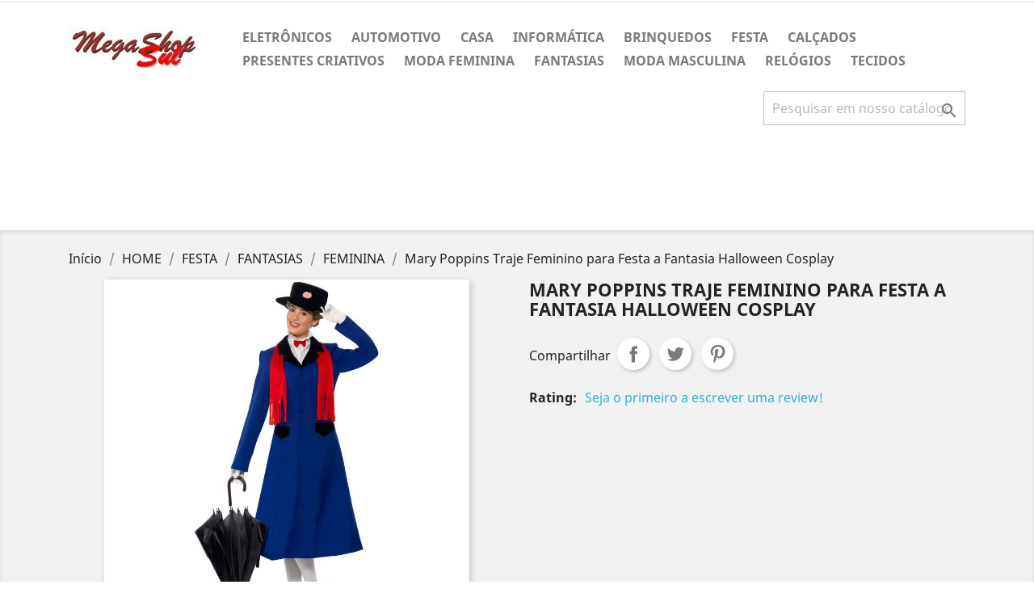

--- FILE ---
content_type: text/html; charset=utf-8
request_url: https://www.megashopsul.com.br/feminina/827-mary-poppins-traje-feminino-para-festa-a-fantasia-halloween-cosplay.html
body_size: 16332
content:
<!doctype html>
<html lang="br">

  <head>
    
      
  <meta charset="utf-8">


  <meta http-equiv="x-ua-compatible" content="ie=edge">



  <link rel="canonical" href="https://www.megashopsul.com.br/feminina/827-mary-poppins-traje-feminino-para-festa-a-fantasia-halloween-cosplay.html">

  <title>Mary Poppins Traje Feminino para Festa a Fantasia Halloween Cosplay</title>
  <meta name="description" content="Mary Poppins Traje Feminino para Festa a Fantasia Halloween Cosplay. Preço: R$95,00">
  <meta name="keywords" content="">
      
                  <link rel="alternate" href="https://www.megashopsul.com.br/feminina/827-mary-poppins-traje-feminino-para-festa-a-fantasia-halloween-cosplay.html" hreflang="pt-br">
        



  <meta name="viewport" content="width=device-width, initial-scale=1">



  <link rel="icon" type="image/vnd.microsoft.icon" href="/img/favicon.ico?1556750229">
  <link rel="shortcut icon" type="image/x-icon" href="/img/favicon.ico?1556750229">



    <link rel="stylesheet" href="https://www.megashopsul.com.br/themes/classic/assets/css/theme.css" type="text/css" media="all">
  <link rel="stylesheet" href="https://www.megashopsul.com.br/js/jquery/ui/themes/base/minified/jquery-ui.min.css" type="text/css" media="all">
  <link rel="stylesheet" href="https://www.megashopsul.com.br/js/jquery/ui/themes/base/minified/jquery.ui.theme.min.css" type="text/css" media="all">
  <link rel="stylesheet" href="https://www.megashopsul.com.br/js/jquery/plugins/fancybox/jquery.fancybox.css" type="text/css" media="all">
  <link rel="stylesheet" href="https://www.megashopsul.com.br/modules/ps_legalcompliance/views/css/aeuc_front.css" type="text/css" media="all">
  <link rel="stylesheet" href="https://www.megashopsul.com.br/themes/classic/assets/css/custom.css" type="text/css" media="all">
  <link rel="stylesheet" href="https://www.megashopsul.com.br/modules/revws/views/css/revws-194caf68c758234c97d27d8e52bd99a5.css" type="text/css" media="all">
  <link rel="stylesheet" href="https://www.megashopsul.com.br/modules/revws/views/css/themes/classic.css" type="text/css" media="all">




  

  <script type="text/javascript">
        var prestashop = {"cart":{"products":[],"totals":{"total":{"type":"total","label":"Total","amount":0,"value":"R$0,00"},"total_including_tax":{"type":"total","label":"Total (c\/ imposto)","amount":0,"value":"R$0,00"},"total_excluding_tax":{"type":"total","label":"Total (s\/ imposto)","amount":0,"value":"R$0,00"}},"subtotals":{"products":{"type":"products","label":"Subtotal","amount":0,"value":"R$0,00"},"discounts":null,"shipping":{"type":"shipping","label":"Frete","amount":0,"value":"Gr\u00e1tis"},"tax":{"type":"tax","label":"Impostos inclu\u00eddos","amount":0,"value":"R$0,00"}},"products_count":0,"summary_string":"0 itens","vouchers":{"allowed":0,"added":[]},"discounts":[],"minimalPurchase":0,"minimalPurchaseRequired":""},"currency":{"name":"Real brasileiro","iso_code":"BRL","iso_code_num":"986","sign":"R$"},"customer":{"lastname":null,"firstname":null,"email":null,"birthday":null,"newsletter":null,"newsletter_date_add":null,"optin":null,"website":null,"company":null,"siret":null,"ape":null,"is_logged":false,"gender":{"type":null,"name":null},"addresses":[]},"language":{"name":"Portugu\u00eas (Brasil)","iso_code":"br","locale":"pt-BR","language_code":"pt-br","is_rtl":"0","date_format_lite":"Y-m-d","date_format_full":"Y-m-d H:i:s","id":1},"page":{"title":"","canonical":null,"meta":{"title":"Mary Poppins Traje Feminino para Festa a Fantasia Halloween Cosplay","description":"Mary Poppins Traje Feminino para Festa a Fantasia Halloween Cosplay. Pre\u00e7o: R$95,00","keywords":null,"robots":"index"},"page_name":"product","body_classes":{"lang-br":true,"lang-rtl":false,"country-BR":true,"currency-BRL":true,"layout-full-width":true,"page-product":true,"tax-display-enabled":true,"product-id-827":true,"product-Mary Poppins Traje Feminino para Festa a Fantasia Halloween Cosplay":true,"product-id-category-113":true,"product-id-manufacturer-0":true,"product-id-supplier-0":true},"admin_notifications":[]},"shop":{"name":"Mega Shop Sul Ltda","logo":"\/img\/mega-shop-sul-ltda-logo-1556750229.jpg","stores_icon":"\/img\/logo_stores.png","favicon":"\/img\/favicon.ico"},"urls":{"base_url":"https:\/\/www.megashopsul.com.br\/","current_url":"https:\/\/www.megashopsul.com.br\/feminina\/827-mary-poppins-traje-feminino-para-festa-a-fantasia-halloween-cosplay.html","shop_domain_url":"https:\/\/www.megashopsul.com.br","img_ps_url":"https:\/\/www.megashopsul.com.br\/img\/","img_cat_url":"https:\/\/www.megashopsul.com.br\/img\/c\/","img_lang_url":"https:\/\/www.megashopsul.com.br\/img\/l\/","img_prod_url":"https:\/\/www.megashopsul.com.br\/img\/p\/","img_manu_url":"https:\/\/www.megashopsul.com.br\/img\/m\/","img_sup_url":"https:\/\/www.megashopsul.com.br\/img\/su\/","img_ship_url":"https:\/\/www.megashopsul.com.br\/img\/s\/","img_store_url":"https:\/\/www.megashopsul.com.br\/img\/st\/","img_col_url":"https:\/\/www.megashopsul.com.br\/img\/co\/","img_url":"https:\/\/www.megashopsul.com.br\/themes\/classic\/assets\/img\/","css_url":"https:\/\/www.megashopsul.com.br\/themes\/classic\/assets\/css\/","js_url":"https:\/\/www.megashopsul.com.br\/themes\/classic\/assets\/js\/","pic_url":"https:\/\/www.megashopsul.com.br\/upload\/","pages":{"address":"https:\/\/www.megashopsul.com.br\/endereco","addresses":"https:\/\/www.megashopsul.com.br\/enderecos","authentication":"https:\/\/www.megashopsul.com.br\/login","cart":"https:\/\/www.megashopsul.com.br\/carrinho","category":"https:\/\/www.megashopsul.com.br\/index.php?controller=category","cms":"https:\/\/www.megashopsul.com.br\/index.php?controller=cms","contact":"https:\/\/www.megashopsul.com.br\/contato","discount":"https:\/\/www.megashopsul.com.br\/descontos","guest_tracking":"https:\/\/www.megashopsul.com.br\/rastramento-para-visitante","history":"https:\/\/www.megashopsul.com.br\/historico-de-pedidos","identity":"https:\/\/www.megashopsul.com.br\/identidade","index":"https:\/\/www.megashopsul.com.br\/","my_account":"https:\/\/www.megashopsul.com.br\/minha-conta","order_confirmation":"https:\/\/www.megashopsul.com.br\/confirmacao-de-pedido","order_detail":"https:\/\/www.megashopsul.com.br\/index.php?controller=order-detail","order_follow":"https:\/\/www.megashopsul.com.br\/acompanhar-pedido","order":"https:\/\/www.megashopsul.com.br\/compra","order_return":"https:\/\/www.megashopsul.com.br\/index.php?controller=order-return","order_slip":"https:\/\/www.megashopsul.com.br\/nota-de-credito","pagenotfound":"https:\/\/www.megashopsul.com.br\/p\u00e1gina-n\u00e3o-encontrada","password":"https:\/\/www.megashopsul.com.br\/recuperar-senha","pdf_invoice":"https:\/\/www.megashopsul.com.br\/index.php?controller=pdf-invoice","pdf_order_return":"https:\/\/www.megashopsul.com.br\/index.php?controller=pdf-order-return","pdf_order_slip":"https:\/\/www.megashopsul.com.br\/index.php?controller=pdf-order-slip","prices_drop":"https:\/\/www.megashopsul.com.br\/promocoes","product":"https:\/\/www.megashopsul.com.br\/index.php?controller=product","search":"https:\/\/www.megashopsul.com.br\/pesquisa","sitemap":"https:\/\/www.megashopsul.com.br\/mapa do site","stores":"https:\/\/www.megashopsul.com.br\/lojas","supplier":"https:\/\/www.megashopsul.com.br\/fornecedores","register":"https:\/\/www.megashopsul.com.br\/login?create_account=1","order_login":"https:\/\/www.megashopsul.com.br\/compra?login=1"},"alternative_langs":{"pt-br":"https:\/\/www.megashopsul.com.br\/feminina\/827-mary-poppins-traje-feminino-para-festa-a-fantasia-halloween-cosplay.html"},"theme_assets":"\/themes\/classic\/assets\/","actions":{"logout":"https:\/\/www.megashopsul.com.br\/?mylogout="},"no_picture_image":{"bySize":{"small_default":{"url":"https:\/\/www.megashopsul.com.br\/img\/p\/br-default-small_default.jpg","width":98,"height":98},"cart_default":{"url":"https:\/\/www.megashopsul.com.br\/img\/p\/br-default-cart_default.jpg","width":125,"height":125},"home_default":{"url":"https:\/\/www.megashopsul.com.br\/img\/p\/br-default-home_default.jpg","width":250,"height":250},"medium_default":{"url":"https:\/\/www.megashopsul.com.br\/img\/p\/br-default-medium_default.jpg","width":452,"height":452},"large_default":{"url":"https:\/\/www.megashopsul.com.br\/img\/p\/br-default-large_default.jpg","width":800,"height":800}},"small":{"url":"https:\/\/www.megashopsul.com.br\/img\/p\/br-default-small_default.jpg","width":98,"height":98},"medium":{"url":"https:\/\/www.megashopsul.com.br\/img\/p\/br-default-home_default.jpg","width":250,"height":250},"large":{"url":"https:\/\/www.megashopsul.com.br\/img\/p\/br-default-large_default.jpg","width":800,"height":800},"legend":""}},"configuration":{"display_taxes_label":true,"is_catalog":false,"show_prices":true,"opt_in":{"partner":true},"quantity_discount":{"type":"discount","label":"Desconto"},"voucher_enabled":0,"return_enabled":0},"field_required":[],"breadcrumb":{"links":[{"title":"In\u00edcio","url":"https:\/\/www.megashopsul.com.br\/"},{"title":"HOME","url":"https:\/\/www.megashopsul.com.br\/2-home"},{"title":"FESTA","url":"https:\/\/www.megashopsul.com.br\/68-festa"},{"title":"FANTASIAS","url":"https:\/\/www.megashopsul.com.br\/70-fantasias"},{"title":"FEMININA","url":"https:\/\/www.megashopsul.com.br\/113-feminina"},{"title":"Mary Poppins Traje Feminino para Festa a Fantasia Halloween Cosplay","url":"https:\/\/www.megashopsul.com.br\/feminina\/827-mary-poppins-traje-feminino-para-festa-a-fantasia-halloween-cosplay.html"}],"count":6},"link":{"protocol_link":"https:\/\/","protocol_content":"https:\/\/"},"time":1765973222,"static_token":"a086e445d9d5ec0a94487ac23fcc52c0","token":"ee925330d0df160b834edb2d244209b8"};
      </script>



  
<script type="text/javascript">
	(window.gaDevIds=window.gaDevIds||[]).push('d6YPbH');
	(function(i,s,o,g,r,a,m){i['GoogleAnalyticsObject']=r;i[r]=i[r]||function(){
	(i[r].q=i[r].q||[]).push(arguments)},i[r].l=1*new Date();a=s.createElement(o),
	m=s.getElementsByTagName(o)[0];a.async=1;a.src=g;m.parentNode.insertBefore(a,m)
	})(window,document,'script','https://www.google-analytics.com/analytics.js','ga');

            ga('create', 'UA-16210697-5', 'auto');
                        ga('send', 'pageview');
    
    ga('require', 'ec');
</script>





<script async src="//pagead2.googlesyndication.com/pagead/js/adsbygoogle.js"></script>
<script>
     (adsbygoogle = window.adsbygoogle || []).push({
          google_ad_client: "ca-pub-2852480064295478",
          enable_page_level_ads: true
     });
</script> 

    
  <meta property="og:type" content="product">
  <meta property="og:url" content="https://www.megashopsul.com.br/feminina/827-mary-poppins-traje-feminino-para-festa-a-fantasia-halloween-cosplay.html">
  <meta property="og:title" content="Mary Poppins Traje Feminino para Festa a Fantasia Halloween Cosplay">
  <meta property="og:site_name" content="Mega Shop Sul Ltda">
  <meta property="og:description" content="Mary Poppins Traje Feminino para Festa a Fantasia Halloween Cosplay. Preço: R$95,00">
  <meta property="og:image" content="https://www.megashopsul.com.br/1186-large_default/mary-poppins-traje-feminino-para-festa-a-fantasia-halloween-cosplay.jpg">
  <meta property="product:pretax_price:amount" content="76">
  <meta property="product:pretax_price:currency" content="BRL">
  <meta property="product:price:amount" content="95">
  <meta property="product:price:currency" content="BRL">
  
  </head>

  <body id="product" class="lang-br country-br currency-brl layout-full-width page-product tax-display-enabled product-id-827 product-mary-poppins-traje-feminino-para-festa-a-fantasia-halloween-cosplay product-id-category-113 product-id-manufacturer-0 product-id-supplier-0">

    
      
    

    <main>
      
              

      <header id="header">
        
          
  <div class="header-banner">
    
  </div>



  <nav class="header-nav">
    <div class="container">
      <div class="row">
        <div class="hidden-sm-down">
          <div class="col-md-5 col-xs-12">
            
          </div>
          <div class="col-md-7 right-nav">
              
          </div>
        </div>
        <div class="hidden-md-up text-sm-center mobile">
          <div class="float-xs-left" id="menu-icon">
            <i class="material-icons d-inline">&#xE5D2;</i>
          </div>
          <div class="float-xs-right" id="_mobile_cart"></div>
          <div class="float-xs-right" id="_mobile_user_info"></div>
          <div class="top-logo" id="_mobile_logo"></div>
          <div class="clearfix"></div>
        </div>
      </div>
    </div>
  </nav>



  <div class="header-top">
    <div class="container">
       <div class="row">
        <div class="col-md-2 hidden-sm-down" id="_desktop_logo">
                            <a href="https://www.megashopsul.com.br/">
                  <img class="logo img-responsive" src="/img/mega-shop-sul-ltda-logo-1556750229.jpg" alt="Mega Shop Sul Ltda">
                </a>
                    </div>
        <div class="col-md-10 col-sm-12 position-static">
          

<div class="menu js-top-menu position-static hidden-sm-down" id="_desktop_top_menu">
    
          <ul class="top-menu" id="top-menu" data-depth="0">
                    <li class="category" id="category-29">
                          <a
                class="dropdown-item"
                href="https://www.megashopsul.com.br/29-eletronicos" data-depth="0"
                              >
                                                                      <span class="float-xs-right hidden-md-up">
                    <span data-target="#top_sub_menu_37415" data-toggle="collapse" class="navbar-toggler collapse-icons">
                      <i class="material-icons add">&#xE313;</i>
                      <i class="material-icons remove">&#xE316;</i>
                    </span>
                  </span>
                                ELETRÔNICOS
              </a>
                            <div  class="popover sub-menu js-sub-menu collapse" id="top_sub_menu_37415">
                
          <ul class="top-menu"  data-depth="1">
                    <li class="category" id="category-20">
                          <a
                class="dropdown-item dropdown-submenu"
                href="https://www.megashopsul.com.br/20-celulares" data-depth="1"
                              >
                                                                      <span class="float-xs-right hidden-md-up">
                    <span data-target="#top_sub_menu_91034" data-toggle="collapse" class="navbar-toggler collapse-icons">
                      <i class="material-icons add">&#xE313;</i>
                      <i class="material-icons remove">&#xE316;</i>
                    </span>
                  </span>
                                CELULARES
              </a>
                            <div  class="collapse" id="top_sub_menu_91034">
                
          <ul class="top-menu"  data-depth="2">
                    <li class="category" id="category-77">
                          <a
                class="dropdown-item"
                href="https://www.megashopsul.com.br/77-nokia" data-depth="2"
                              >
                                NOKIA
              </a>
                          </li>
                    <li class="category" id="category-78">
                          <a
                class="dropdown-item"
                href="https://www.megashopsul.com.br/78-sony" data-depth="2"
                              >
                                SONY
              </a>
                          </li>
                    <li class="category" id="category-79">
                          <a
                class="dropdown-item"
                href="https://www.megashopsul.com.br/79-lg" data-depth="2"
                              >
                                LG
              </a>
                          </li>
                    <li class="category" id="category-80">
                          <a
                class="dropdown-item"
                href="https://www.megashopsul.com.br/80-apple" data-depth="2"
                              >
                                APPLE
              </a>
                          </li>
                    <li class="category" id="category-81">
                          <a
                class="dropdown-item"
                href="https://www.megashopsul.com.br/81-samsung" data-depth="2"
                              >
                                SAMSUNG
              </a>
                          </li>
                    <li class="category" id="category-82">
                          <a
                class="dropdown-item"
                href="https://www.megashopsul.com.br/82-motorola" data-depth="2"
                              >
                                MOTOROLA
              </a>
                          </li>
                    <li class="category" id="category-100">
                          <a
                class="dropdown-item"
                href="https://www.megashopsul.com.br/100-huawei" data-depth="2"
                              >
                                HUAWEI
              </a>
                          </li>
                    <li class="category" id="category-116">
                          <a
                class="dropdown-item"
                href="https://www.megashopsul.com.br/116-asus" data-depth="2"
                              >
                                ASUS
              </a>
                          </li>
              </ul>
    
              </div>
                          </li>
                    <li class="category" id="category-34">
                          <a
                class="dropdown-item dropdown-submenu"
                href="https://www.megashopsul.com.br/34-tablets" data-depth="1"
                              >
                                                                      <span class="float-xs-right hidden-md-up">
                    <span data-target="#top_sub_menu_25768" data-toggle="collapse" class="navbar-toggler collapse-icons">
                      <i class="material-icons add">&#xE313;</i>
                      <i class="material-icons remove">&#xE316;</i>
                    </span>
                  </span>
                                TABLETS
              </a>
                            <div  class="collapse" id="top_sub_menu_25768">
                
          <ul class="top-menu"  data-depth="2">
                    <li class="category" id="category-90">
                          <a
                class="dropdown-item"
                href="https://www.megashopsul.com.br/90-samsung" data-depth="2"
                              >
                                SAMSUNG
              </a>
                          </li>
                    <li class="category" id="category-91">
                          <a
                class="dropdown-item"
                href="https://www.megashopsul.com.br/91-u-tech" data-depth="2"
                              >
                                U-TECH
              </a>
                          </li>
                    <li class="category" id="category-92">
                          <a
                class="dropdown-item"
                href="https://www.megashopsul.com.br/92-space-br" data-depth="2"
                              >
                                SPACE BR
              </a>
                          </li>
                    <li class="category" id="category-93">
                          <a
                class="dropdown-item"
                href="https://www.megashopsul.com.br/93-cce" data-depth="2"
                              >
                                CCE
              </a>
                          </li>
                    <li class="category" id="category-94">
                          <a
                class="dropdown-item"
                href="https://www.megashopsul.com.br/94-multilaser" data-depth="2"
                              >
                                MULTILASER
              </a>
                          </li>
                    <li class="category" id="category-95">
                          <a
                class="dropdown-item"
                href="https://www.megashopsul.com.br/95-asus" data-depth="2"
                              >
                                ASUS
              </a>
                          </li>
                    <li class="category" id="category-96">
                          <a
                class="dropdown-item"
                href="https://www.megashopsul.com.br/96-phaser" data-depth="2"
                              >
                                PHASER
              </a>
                          </li>
                    <li class="category" id="category-97">
                          <a
                class="dropdown-item"
                href="https://www.megashopsul.com.br/97-philco" data-depth="2"
                              >
                                PHILCO
              </a>
                          </li>
                    <li class="category" id="category-98">
                          <a
                class="dropdown-item"
                href="https://www.megashopsul.com.br/98-positivo" data-depth="2"
                              >
                                POSITIVO
              </a>
                          </li>
              </ul>
    
              </div>
                          </li>
                    <li class="category" id="category-60">
                          <a
                class="dropdown-item dropdown-submenu"
                href="https://www.megashopsul.com.br/60-cameras-fotograficas" data-depth="1"
                              >
                                CÂMERAS FOTOGRÁFICAS
              </a>
                          </li>
                    <li class="category" id="category-171">
                          <a
                class="dropdown-item dropdown-submenu"
                href="https://www.megashopsul.com.br/171-games" data-depth="1"
                              >
                                                                      <span class="float-xs-right hidden-md-up">
                    <span data-target="#top_sub_menu_23299" data-toggle="collapse" class="navbar-toggler collapse-icons">
                      <i class="material-icons add">&#xE313;</i>
                      <i class="material-icons remove">&#xE316;</i>
                    </span>
                  </span>
                                GAMES
              </a>
                            <div  class="collapse" id="top_sub_menu_23299">
                
          <ul class="top-menu"  data-depth="2">
                    <li class="category" id="category-172">
                          <a
                class="dropdown-item"
                href="https://www.megashopsul.com.br/172-jogos" data-depth="2"
                              >
                                JOGOS
              </a>
                          </li>
              </ul>
    
              </div>
                          </li>
              </ul>
    
              </div>
                          </li>
                    <li class="category" id="category-30">
                          <a
                class="dropdown-item"
                href="https://www.megashopsul.com.br/30-automotivo" data-depth="0"
                              >
                                                                      <span class="float-xs-right hidden-md-up">
                    <span data-target="#top_sub_menu_37544" data-toggle="collapse" class="navbar-toggler collapse-icons">
                      <i class="material-icons add">&#xE313;</i>
                      <i class="material-icons remove">&#xE316;</i>
                    </span>
                  </span>
                                AUTOMOTIVO
              </a>
                            <div  class="popover sub-menu js-sub-menu collapse" id="top_sub_menu_37544">
                
          <ul class="top-menu"  data-depth="1">
                    <li class="category" id="category-55">
                          <a
                class="dropdown-item dropdown-submenu"
                href="https://www.megashopsul.com.br/55-gps" data-depth="1"
                              >
                                GPS
              </a>
                          </li>
                    <li class="category" id="category-105">
                          <a
                class="dropdown-item dropdown-submenu"
                href="https://www.megashopsul.com.br/105-iluminacao" data-depth="1"
                              >
                                ILUMINAÇÃO
              </a>
                          </li>
                    <li class="category" id="category-106">
                          <a
                class="dropdown-item dropdown-submenu"
                href="https://www.megashopsul.com.br/106-alarmes" data-depth="1"
                              >
                                ALARMES
              </a>
                          </li>
                    <li class="category" id="category-107">
                          <a
                class="dropdown-item dropdown-submenu"
                href="https://www.megashopsul.com.br/107-para-choques" data-depth="1"
                              >
                                PARA-CHOQUES
              </a>
                          </li>
                    <li class="category" id="category-108">
                          <a
                class="dropdown-item dropdown-submenu"
                href="https://www.megashopsul.com.br/108-alto-falantes" data-depth="1"
                              >
                                ALTO FALANTES
              </a>
                          </li>
                    <li class="category" id="category-181">
                          <a
                class="dropdown-item dropdown-submenu"
                href="https://www.megashopsul.com.br/181-pecas" data-depth="1"
                              >
                                PECAS
              </a>
                          </li>
              </ul>
    
              </div>
                          </li>
                    <li class="category" id="category-31">
                          <a
                class="dropdown-item"
                href="https://www.megashopsul.com.br/31-casa" data-depth="0"
                              >
                                                                      <span class="float-xs-right hidden-md-up">
                    <span data-target="#top_sub_menu_43697" data-toggle="collapse" class="navbar-toggler collapse-icons">
                      <i class="material-icons add">&#xE313;</i>
                      <i class="material-icons remove">&#xE316;</i>
                    </span>
                  </span>
                                CASA
              </a>
                            <div  class="popover sub-menu js-sub-menu collapse" id="top_sub_menu_43697">
                
          <ul class="top-menu"  data-depth="1">
                    <li class="category" id="category-75">
                          <a
                class="dropdown-item dropdown-submenu"
                href="https://www.megashopsul.com.br/75-eletrodomesticos" data-depth="1"
                              >
                                                                      <span class="float-xs-right hidden-md-up">
                    <span data-target="#top_sub_menu_60134" data-toggle="collapse" class="navbar-toggler collapse-icons">
                      <i class="material-icons add">&#xE313;</i>
                      <i class="material-icons remove">&#xE316;</i>
                    </span>
                  </span>
                                ELETRODOMÉSTICOS
              </a>
                            <div  class="collapse" id="top_sub_menu_60134">
                
          <ul class="top-menu"  data-depth="2">
                    <li class="category" id="category-76">
                          <a
                class="dropdown-item"
                href="https://www.megashopsul.com.br/76-refrigeracao" data-depth="2"
                              >
                                REFRIGERAÇÃO
              </a>
                          </li>
              </ul>
    
              </div>
                          </li>
                    <li class="category" id="category-123">
                          <a
                class="dropdown-item dropdown-submenu"
                href="https://www.megashopsul.com.br/123-decoracao" data-depth="1"
                              >
                                                                      <span class="float-xs-right hidden-md-up">
                    <span data-target="#top_sub_menu_18829" data-toggle="collapse" class="navbar-toggler collapse-icons">
                      <i class="material-icons add">&#xE313;</i>
                      <i class="material-icons remove">&#xE316;</i>
                    </span>
                  </span>
                                DECORAÇÃO
              </a>
                            <div  class="collapse" id="top_sub_menu_18829">
                
          <ul class="top-menu"  data-depth="2">
                    <li class="category" id="category-184">
                          <a
                class="dropdown-item"
                href="https://www.megashopsul.com.br/184-cortinas" data-depth="2"
                              >
                                CORTINAS
              </a>
                          </li>
              </ul>
    
              </div>
                          </li>
                    <li class="category" id="category-141">
                          <a
                class="dropdown-item dropdown-submenu"
                href="https://www.megashopsul.com.br/141-iluminacao" data-depth="1"
                              >
                                ILUMINAÇÃO
              </a>
                          </li>
                    <li class="category" id="category-176">
                          <a
                class="dropdown-item dropdown-submenu"
                href="https://www.megashopsul.com.br/176-utilidades-domesticas" data-depth="1"
                              >
                                                                      <span class="float-xs-right hidden-md-up">
                    <span data-target="#top_sub_menu_96024" data-toggle="collapse" class="navbar-toggler collapse-icons">
                      <i class="material-icons add">&#xE313;</i>
                      <i class="material-icons remove">&#xE316;</i>
                    </span>
                  </span>
                                UTILIDADES DOMÉSTICAS
              </a>
                            <div  class="collapse" id="top_sub_menu_96024">
                
          <ul class="top-menu"  data-depth="2">
                    <li class="category" id="category-178">
                          <a
                class="dropdown-item"
                href="https://www.megashopsul.com.br/178-utensilios-de-cozinha" data-depth="2"
                              >
                                                                      <span class="float-xs-right hidden-md-up">
                    <span data-target="#top_sub_menu_66255" data-toggle="collapse" class="navbar-toggler collapse-icons">
                      <i class="material-icons add">&#xE313;</i>
                      <i class="material-icons remove">&#xE316;</i>
                    </span>
                  </span>
                                UTENSÍLIOS DE COZINHA
              </a>
                            <div  class="collapse" id="top_sub_menu_66255">
                
          <ul class="top-menu"  data-depth="3">
                    <li class="category" id="category-179">
                          <a
                class="dropdown-item"
                href="https://www.megashopsul.com.br/179-canecas-e-copos" data-depth="3"
                              >
                                CANECAS E COPOS
              </a>
                          </li>
                    <li class="category" id="category-189">
                          <a
                class="dropdown-item"
                href="https://www.megashopsul.com.br/189-porta-mantimentos" data-depth="3"
                              >
                                PORTA MANTIMENTOS
              </a>
                          </li>
              </ul>
    
              </div>
                          </li>
                    <li class="category" id="category-190">
                          <a
                class="dropdown-item"
                href="https://www.megashopsul.com.br/190-cama-mesa-e-banho" data-depth="2"
                              >
                                                                      <span class="float-xs-right hidden-md-up">
                    <span data-target="#top_sub_menu_14284" data-toggle="collapse" class="navbar-toggler collapse-icons">
                      <i class="material-icons add">&#xE313;</i>
                      <i class="material-icons remove">&#xE316;</i>
                    </span>
                  </span>
                                CAMA, MESA E BANHO
              </a>
                            <div  class="collapse" id="top_sub_menu_14284">
                
          <ul class="top-menu"  data-depth="3">
                    <li class="category" id="category-191">
                          <a
                class="dropdown-item"
                href="https://www.megashopsul.com.br/191-mantas-e-cobertores" data-depth="3"
                              >
                                MANTAS E COBERTORES
              </a>
                          </li>
              </ul>
    
              </div>
                          </li>
              </ul>
    
              </div>
                          </li>
              </ul>
    
              </div>
                          </li>
                    <li class="category" id="category-33">
                          <a
                class="dropdown-item"
                href="https://www.megashopsul.com.br/33-informatica" data-depth="0"
                              >
                                                                      <span class="float-xs-right hidden-md-up">
                    <span data-target="#top_sub_menu_4026" data-toggle="collapse" class="navbar-toggler collapse-icons">
                      <i class="material-icons add">&#xE313;</i>
                      <i class="material-icons remove">&#xE316;</i>
                    </span>
                  </span>
                                INFORMÁTICA
              </a>
                            <div  class="popover sub-menu js-sub-menu collapse" id="top_sub_menu_4026">
                
          <ul class="top-menu"  data-depth="1">
                    <li class="category" id="category-35">
                          <a
                class="dropdown-item dropdown-submenu"
                href="https://www.megashopsul.com.br/35-placa-mae" data-depth="1"
                              >
                                                                      <span class="float-xs-right hidden-md-up">
                    <span data-target="#top_sub_menu_52311" data-toggle="collapse" class="navbar-toggler collapse-icons">
                      <i class="material-icons add">&#xE313;</i>
                      <i class="material-icons remove">&#xE316;</i>
                    </span>
                  </span>
                                PLACA-MÃE
              </a>
                            <div  class="collapse" id="top_sub_menu_52311">
                
          <ul class="top-menu"  data-depth="2">
                    <li class="category" id="category-37">
                          <a
                class="dropdown-item"
                href="https://www.megashopsul.com.br/37-am2am2" data-depth="2"
                              >
                                AM2/AM2+
              </a>
                          </li>
                    <li class="category" id="category-39">
                          <a
                class="dropdown-item"
                href="https://www.megashopsul.com.br/39-775" data-depth="2"
                              >
                                775
              </a>
                          </li>
                    <li class="category" id="category-40">
                          <a
                class="dropdown-item"
                href="https://www.megashopsul.com.br/40-1156" data-depth="2"
                              >
                                1156
              </a>
                          </li>
                    <li class="category" id="category-61">
                          <a
                class="dropdown-item"
                href="https://www.megashopsul.com.br/61-1150" data-depth="2"
                              >
                                1150
              </a>
                          </li>
                    <li class="category" id="category-62">
                          <a
                class="dropdown-item"
                href="https://www.megashopsul.com.br/62-fm2fm2" data-depth="2"
                              >
                                FM2/FM2+
              </a>
                          </li>
                    <li class="category" id="category-192">
                          <a
                class="dropdown-item"
                href="https://www.megashopsul.com.br/192-am3-am3" data-depth="2"
                              >
                                AM3/AM3+
              </a>
                          </li>
              </ul>
    
              </div>
                          </li>
                    <li class="category" id="category-83">
                          <a
                class="dropdown-item dropdown-submenu"
                href="https://www.megashopsul.com.br/83-processador" data-depth="1"
                              >
                                                                      <span class="float-xs-right hidden-md-up">
                    <span data-target="#top_sub_menu_29256" data-toggle="collapse" class="navbar-toggler collapse-icons">
                      <i class="material-icons add">&#xE313;</i>
                      <i class="material-icons remove">&#xE316;</i>
                    </span>
                  </span>
                                PROCESSADOR
              </a>
                            <div  class="collapse" id="top_sub_menu_29256">
                
          <ul class="top-menu"  data-depth="2">
                    <li class="category" id="category-84">
                          <a
                class="dropdown-item"
                href="https://www.megashopsul.com.br/84-am2" data-depth="2"
                              >
                                AM2
              </a>
                          </li>
                    <li class="category" id="category-85">
                          <a
                class="dropdown-item"
                href="https://www.megashopsul.com.br/85-am1" data-depth="2"
                              >
                                AM1
              </a>
                          </li>
                    <li class="category" id="category-86">
                          <a
                class="dropdown-item"
                href="https://www.megashopsul.com.br/86-am3am3" data-depth="2"
                              >
                                AM3/AM3+
              </a>
                          </li>
                    <li class="category" id="category-87">
                          <a
                class="dropdown-item"
                href="https://www.megashopsul.com.br/87-fm1" data-depth="2"
                              >
                                FM1
              </a>
                          </li>
                    <li class="category" id="category-88">
                          <a
                class="dropdown-item"
                href="https://www.megashopsul.com.br/88-fm2" data-depth="2"
                              >
                                FM2
              </a>
                          </li>
                    <li class="category" id="category-99">
                          <a
                class="dropdown-item"
                href="https://www.megashopsul.com.br/99-lga-1150" data-depth="2"
                              >
                                LGA 1150
              </a>
                          </li>
                    <li class="category" id="category-109">
                          <a
                class="dropdown-item"
                href="https://www.megashopsul.com.br/109-lga-1155" data-depth="2"
                              >
                                LGA 1155
              </a>
                          </li>
                    <li class="category" id="category-110">
                          <a
                class="dropdown-item"
                href="https://www.megashopsul.com.br/110-lga-1156" data-depth="2"
                              >
                                LGA 1156
              </a>
                          </li>
                    <li class="category" id="category-183">
                          <a
                class="dropdown-item"
                href="https://www.megashopsul.com.br/183-1151" data-depth="2"
                              >
                                1151
              </a>
                          </li>
              </ul>
    
              </div>
                          </li>
                    <li class="category" id="category-89">
                          <a
                class="dropdown-item dropdown-submenu"
                href="https://www.megashopsul.com.br/89-drive-optico" data-depth="1"
                              >
                                DRIVE OPTICO
              </a>
                          </li>
                    <li class="category" id="category-112">
                          <a
                class="dropdown-item dropdown-submenu"
                href="https://www.megashopsul.com.br/112-fonte" data-depth="1"
                              >
                                FONTE
              </a>
                          </li>
                    <li class="category" id="category-187">
                          <a
                class="dropdown-item dropdown-submenu"
                href="https://www.megashopsul.com.br/187-placa-de-video" data-depth="1"
                              >
                                                                      <span class="float-xs-right hidden-md-up">
                    <span data-target="#top_sub_menu_25655" data-toggle="collapse" class="navbar-toggler collapse-icons">
                      <i class="material-icons add">&#xE313;</i>
                      <i class="material-icons remove">&#xE316;</i>
                    </span>
                  </span>
                                PLACA DE VIDEO
              </a>
                            <div  class="collapse" id="top_sub_menu_25655">
                
          <ul class="top-menu"  data-depth="2">
                    <li class="category" id="category-188">
                          <a
                class="dropdown-item"
                href="https://www.megashopsul.com.br/188-nvidia" data-depth="2"
                              >
                                NVIDIA
              </a>
                          </li>
              </ul>
    
              </div>
                          </li>
              </ul>
    
              </div>
                          </li>
                    <li class="category" id="category-54">
                          <a
                class="dropdown-item"
                href="https://www.megashopsul.com.br/54-brinquedos" data-depth="0"
                              >
                                                                      <span class="float-xs-right hidden-md-up">
                    <span data-target="#top_sub_menu_41243" data-toggle="collapse" class="navbar-toggler collapse-icons">
                      <i class="material-icons add">&#xE313;</i>
                      <i class="material-icons remove">&#xE316;</i>
                    </span>
                  </span>
                                BRINQUEDOS
              </a>
                            <div  class="popover sub-menu js-sub-menu collapse" id="top_sub_menu_41243">
                
          <ul class="top-menu"  data-depth="1">
                    <li class="category" id="category-56">
                          <a
                class="dropdown-item dropdown-submenu"
                href="https://www.megashopsul.com.br/56-bonecas" data-depth="1"
                              >
                                BONECAS
              </a>
                          </li>
                    <li class="category" id="category-57">
                          <a
                class="dropdown-item dropdown-submenu"
                href="https://www.megashopsul.com.br/57-bonecos" data-depth="1"
                              >
                                BONECOS
              </a>
                          </li>
                    <li class="category" id="category-58">
                          <a
                class="dropdown-item dropdown-submenu"
                href="https://www.megashopsul.com.br/58-miniaturas-e-playsets" data-depth="1"
                              >
                                MINIATURAS E PLAYSETS
              </a>
                          </li>
                    <li class="category" id="category-59">
                          <a
                class="dropdown-item dropdown-submenu"
                href="https://www.megashopsul.com.br/59-colecionaveis" data-depth="1"
                              >
                                COLECIONÁVEIS
              </a>
                          </li>
              </ul>
    
              </div>
                          </li>
                    <li class="category" id="category-68">
                          <a
                class="dropdown-item"
                href="https://www.megashopsul.com.br/68-festa" data-depth="0"
                              >
                                                                      <span class="float-xs-right hidden-md-up">
                    <span data-target="#top_sub_menu_80702" data-toggle="collapse" class="navbar-toggler collapse-icons">
                      <i class="material-icons add">&#xE313;</i>
                      <i class="material-icons remove">&#xE316;</i>
                    </span>
                  </span>
                                FESTA
              </a>
                            <div  class="popover sub-menu js-sub-menu collapse" id="top_sub_menu_80702">
                
          <ul class="top-menu"  data-depth="1">
                    <li class="category" id="category-70">
                          <a
                class="dropdown-item dropdown-submenu"
                href="https://www.megashopsul.com.br/70-fantasias" data-depth="1"
                              >
                                                                      <span class="float-xs-right hidden-md-up">
                    <span data-target="#top_sub_menu_73964" data-toggle="collapse" class="navbar-toggler collapse-icons">
                      <i class="material-icons add">&#xE313;</i>
                      <i class="material-icons remove">&#xE316;</i>
                    </span>
                  </span>
                                FANTASIAS
              </a>
                            <div  class="collapse" id="top_sub_menu_73964">
                
          <ul class="top-menu"  data-depth="2">
                    <li class="category" id="category-113">
                          <a
                class="dropdown-item"
                href="https://www.megashopsul.com.br/113-feminina" data-depth="2"
                              >
                                FEMININA
              </a>
                          </li>
                    <li class="category" id="category-114">
                          <a
                class="dropdown-item"
                href="https://www.megashopsul.com.br/114-masculina" data-depth="2"
                              >
                                MASCULINA
              </a>
                          </li>
                    <li class="category" id="category-115">
                          <a
                class="dropdown-item"
                href="https://www.megashopsul.com.br/115-infantil" data-depth="2"
                              >
                                INFANTIL
              </a>
                          </li>
                    <li class="category" id="category-193">
                          <a
                class="dropdown-item"
                href="https://www.megashopsul.com.br/193-pets" data-depth="2"
                              >
                                PETS
              </a>
                          </li>
              </ul>
    
              </div>
                          </li>
                    <li class="category" id="category-71">
                          <a
                class="dropdown-item dropdown-submenu"
                href="https://www.megashopsul.com.br/71-decoracao" data-depth="1"
                              >
                                                                      <span class="float-xs-right hidden-md-up">
                    <span data-target="#top_sub_menu_52433" data-toggle="collapse" class="navbar-toggler collapse-icons">
                      <i class="material-icons add">&#xE313;</i>
                      <i class="material-icons remove">&#xE316;</i>
                    </span>
                  </span>
                                DECORAÇÃO
              </a>
                            <div  class="collapse" id="top_sub_menu_52433">
                
          <ul class="top-menu"  data-depth="2">
                    <li class="category" id="category-72">
                          <a
                class="dropdown-item"
                href="https://www.megashopsul.com.br/72-infantil" data-depth="2"
                              >
                                                                      <span class="float-xs-right hidden-md-up">
                    <span data-target="#top_sub_menu_21556" data-toggle="collapse" class="navbar-toggler collapse-icons">
                      <i class="material-icons add">&#xE313;</i>
                      <i class="material-icons remove">&#xE316;</i>
                    </span>
                  </span>
                                INFANTIL
              </a>
                            <div  class="collapse" id="top_sub_menu_21556">
                
          <ul class="top-menu"  data-depth="3">
                    <li class="category" id="category-125">
                          <a
                class="dropdown-item"
                href="https://www.megashopsul.com.br/125-ben-10" data-depth="3"
                              >
                                BEN 10
              </a>
                          </li>
                    <li class="category" id="category-150">
                          <a
                class="dropdown-item"
                href="https://www.megashopsul.com.br/150-cinderela" data-depth="3"
                              >
                                CINDERELA
              </a>
                          </li>
                    <li class="category" id="category-147">
                          <a
                class="dropdown-item"
                href="https://www.megashopsul.com.br/147-disney-avioes" data-depth="3"
                              >
                                DISNEY AVIÕES
              </a>
                          </li>
                    <li class="category" id="category-124">
                          <a
                class="dropdown-item"
                href="https://www.megashopsul.com.br/124-disney-carros" data-depth="3"
                              >
                                DISNEY CARROS
              </a>
                          </li>
                    <li class="category" id="category-119">
                          <a
                class="dropdown-item"
                href="https://www.megashopsul.com.br/119-frozen" data-depth="3"
                              >
                                FROZEN
              </a>
                          </li>
                    <li class="category" id="category-152">
                          <a
                class="dropdown-item"
                href="https://www.megashopsul.com.br/152-galinha-pintadinha" data-depth="3"
                              >
                                GALINHA PINTADINHA
              </a>
                          </li>
                    <li class="category" id="category-153">
                          <a
                class="dropdown-item"
                href="https://www.megashopsul.com.br/153-homem-aranha" data-depth="3"
                              >
                                HOMEM ARANHA
              </a>
                          </li>
                    <li class="category" id="category-151">
                          <a
                class="dropdown-item"
                href="https://www.megashopsul.com.br/151-mickey" data-depth="3"
                              >
                                MICKEY
              </a>
                          </li>
                    <li class="category" id="category-145">
                          <a
                class="dropdown-item"
                href="https://www.megashopsul.com.br/145-minions" data-depth="3"
                              >
                                MINIONS
              </a>
                          </li>
                    <li class="category" id="category-144">
                          <a
                class="dropdown-item"
                href="https://www.megashopsul.com.br/144-minnie" data-depth="3"
                              >
                                MINNIE
              </a>
                          </li>
                    <li class="category" id="category-146">
                          <a
                class="dropdown-item"
                href="https://www.megashopsul.com.br/146-minnie-rosa-baby" data-depth="3"
                              >
                                MINNIE ROSA BABY
              </a>
                          </li>
                    <li class="category" id="category-118">
                          <a
                class="dropdown-item"
                href="https://www.megashopsul.com.br/118-monster-high" data-depth="3"
                              >
                                MONSTER HIGH
              </a>
                          </li>
                    <li class="category" id="category-155">
                          <a
                class="dropdown-item"
                href="https://www.megashopsul.com.br/155-moranguinho" data-depth="3"
                              >
                                MORANGUINHO
              </a>
                          </li>
                    <li class="category" id="category-154">
                          <a
                class="dropdown-item"
                href="https://www.megashopsul.com.br/154-patati-patata" data-depth="3"
                              >
                                PATATI PATATA
              </a>
                          </li>
                    <li class="category" id="category-117">
                          <a
                class="dropdown-item"
                href="https://www.megashopsul.com.br/117-peppa-pig" data-depth="3"
                              >
                                PEPPA PIG
              </a>
                          </li>
                    <li class="category" id="category-159">
                          <a
                class="dropdown-item"
                href="https://www.megashopsul.com.br/159-rosa-e-marrom" data-depth="3"
                              >
                                ROSA E MARROM
              </a>
                          </li>
              </ul>
    
              </div>
                          </li>
                    <li class="category" id="category-73">
                          <a
                class="dropdown-item"
                href="https://www.megashopsul.com.br/73-casamento" data-depth="2"
                              >
                                CASAMENTO
              </a>
                          </li>
                    <li class="category" id="category-74">
                          <a
                class="dropdown-item"
                href="https://www.megashopsul.com.br/74-outras" data-depth="2"
                              >
                                OUTRAS
              </a>
                          </li>
                    <li class="category" id="category-120">
                          <a
                class="dropdown-item"
                href="https://www.megashopsul.com.br/120-halloween" data-depth="2"
                              >
                                HALLOWEEN
              </a>
                          </li>
                    <li class="category" id="category-121">
                          <a
                class="dropdown-item"
                href="https://www.megashopsul.com.br/121-cha-de-cozinha" data-depth="2"
                              >
                                CHÁ DE COZINHA
              </a>
                          </li>
                    <li class="category" id="category-122">
                          <a
                class="dropdown-item"
                href="https://www.megashopsul.com.br/122-natal" data-depth="2"
                              >
                                NATAL
              </a>
                          </li>
              </ul>
    
              </div>
                          </li>
              </ul>
    
              </div>
                          </li>
                    <li class="category" id="category-132">
                          <a
                class="dropdown-item"
                href="https://www.megashopsul.com.br/132-calcados" data-depth="0"
                              >
                                                                      <span class="float-xs-right hidden-md-up">
                    <span data-target="#top_sub_menu_46025" data-toggle="collapse" class="navbar-toggler collapse-icons">
                      <i class="material-icons add">&#xE313;</i>
                      <i class="material-icons remove">&#xE316;</i>
                    </span>
                  </span>
                                CALÇADOS
              </a>
                            <div  class="popover sub-menu js-sub-menu collapse" id="top_sub_menu_46025">
                
          <ul class="top-menu"  data-depth="1">
                    <li class="category" id="category-133">
                          <a
                class="dropdown-item dropdown-submenu"
                href="https://www.megashopsul.com.br/133-femininos" data-depth="1"
                              >
                                                                      <span class="float-xs-right hidden-md-up">
                    <span data-target="#top_sub_menu_82172" data-toggle="collapse" class="navbar-toggler collapse-icons">
                      <i class="material-icons add">&#xE313;</i>
                      <i class="material-icons remove">&#xE316;</i>
                    </span>
                  </span>
                                FEMININOS
              </a>
                            <div  class="collapse" id="top_sub_menu_82172">
                
          <ul class="top-menu"  data-depth="2">
                    <li class="category" id="category-156">
                          <a
                class="dropdown-item"
                href="https://www.megashopsul.com.br/156-botas" data-depth="2"
                              >
                                BOTAS
              </a>
                          </li>
                    <li class="category" id="category-157">
                          <a
                class="dropdown-item"
                href="https://www.megashopsul.com.br/157-sandalias" data-depth="2"
                              >
                                SANDÁLIAS
              </a>
                          </li>
                    <li class="category" id="category-158">
                          <a
                class="dropdown-item"
                href="https://www.megashopsul.com.br/158-sapatos" data-depth="2"
                              >
                                SAPATOS
              </a>
                          </li>
              </ul>
    
              </div>
                          </li>
                    <li class="category" id="category-148">
                          <a
                class="dropdown-item dropdown-submenu"
                href="https://www.megashopsul.com.br/148-masculinos" data-depth="1"
                              >
                                                                      <span class="float-xs-right hidden-md-up">
                    <span data-target="#top_sub_menu_225" data-toggle="collapse" class="navbar-toggler collapse-icons">
                      <i class="material-icons add">&#xE313;</i>
                      <i class="material-icons remove">&#xE316;</i>
                    </span>
                  </span>
                                MASCULINOS
              </a>
                            <div  class="collapse" id="top_sub_menu_225">
                
          <ul class="top-menu"  data-depth="2">
                    <li class="category" id="category-149">
                          <a
                class="dropdown-item"
                href="https://www.megashopsul.com.br/149-sandalias" data-depth="2"
                              >
                                SANDÁLIAS
              </a>
                          </li>
              </ul>
    
              </div>
                          </li>
              </ul>
    
              </div>
                          </li>
                    <li class="category" id="category-134">
                          <a
                class="dropdown-item"
                href="https://www.megashopsul.com.br/134-presentes-criativos" data-depth="0"
                              >
                                                                      <span class="float-xs-right hidden-md-up">
                    <span data-target="#top_sub_menu_6397" data-toggle="collapse" class="navbar-toggler collapse-icons">
                      <i class="material-icons add">&#xE313;</i>
                      <i class="material-icons remove">&#xE316;</i>
                    </span>
                  </span>
                                PRESENTES CRIATIVOS
              </a>
                            <div  class="popover sub-menu js-sub-menu collapse" id="top_sub_menu_6397">
                
          <ul class="top-menu"  data-depth="1">
                    <li class="category" id="category-136">
                          <a
                class="dropdown-item dropdown-submenu"
                href="https://www.megashopsul.com.br/136-amigo-secreto" data-depth="1"
                              >
                                                                      <span class="float-xs-right hidden-md-up">
                    <span data-target="#top_sub_menu_36154" data-toggle="collapse" class="navbar-toggler collapse-icons">
                      <i class="material-icons add">&#xE313;</i>
                      <i class="material-icons remove">&#xE316;</i>
                    </span>
                  </span>
                                AMIGO SECRETO
              </a>
                            <div  class="collapse" id="top_sub_menu_36154">
                
          <ul class="top-menu"  data-depth="2">
                    <li class="category" id="category-137">
                          <a
                class="dropdown-item"
                href="https://www.megashopsul.com.br/137-homem" data-depth="2"
                              >
                                HOMEM
              </a>
                          </li>
                    <li class="category" id="category-138">
                          <a
                class="dropdown-item"
                href="https://www.megashopsul.com.br/138-mulher" data-depth="2"
                              >
                                MULHER
              </a>
                          </li>
              </ul>
    
              </div>
                          </li>
                    <li class="category" id="category-142">
                          <a
                class="dropdown-item dropdown-submenu"
                href="https://www.megashopsul.com.br/142-pais" data-depth="1"
                              >
                                PAIS
              </a>
                          </li>
                    <li class="category" id="category-135">
                          <a
                class="dropdown-item dropdown-submenu"
                href="https://www.megashopsul.com.br/135-presentes-para-homens" data-depth="1"
                              >
                                PRESENTES PARA HOMENS
              </a>
                          </li>
                    <li class="category" id="category-139">
                          <a
                class="dropdown-item dropdown-submenu"
                href="https://www.megashopsul.com.br/139-profissoes" data-depth="1"
                              >
                                PROFISSÕES
              </a>
                          </li>
                    <li class="category" id="category-143">
                          <a
                class="dropdown-item dropdown-submenu"
                href="https://www.megashopsul.com.br/143-maes" data-depth="1"
                              >
                                MÃES
              </a>
                          </li>
                    <li class="category" id="category-160">
                          <a
                class="dropdown-item dropdown-submenu"
                href="https://www.megashopsul.com.br/160-geek" data-depth="1"
                              >
                                                                      <span class="float-xs-right hidden-md-up">
                    <span data-target="#top_sub_menu_88531" data-toggle="collapse" class="navbar-toggler collapse-icons">
                      <i class="material-icons add">&#xE313;</i>
                      <i class="material-icons remove">&#xE316;</i>
                    </span>
                  </span>
                                GEEK
              </a>
                            <div  class="collapse" id="top_sub_menu_88531">
                
          <ul class="top-menu"  data-depth="2">
                    <li class="category" id="category-163">
                          <a
                class="dropdown-item"
                href="https://www.megashopsul.com.br/163-star-wars" data-depth="2"
                              >
                                STAR WARS
              </a>
                          </li>
                    <li class="category" id="category-164">
                          <a
                class="dropdown-item"
                href="https://www.megashopsul.com.br/164-super-mario-world" data-depth="2"
                              >
                                SUPER MARIO WORLD
              </a>
                          </li>
                    <li class="category" id="category-169">
                          <a
                class="dropdown-item"
                href="https://www.megashopsul.com.br/169-deadpool" data-depth="2"
                              >
                                DEADPOOL
              </a>
                          </li>
                    <li class="category" id="category-170">
                          <a
                class="dropdown-item"
                href="https://www.megashopsul.com.br/170-the-walking-dead" data-depth="2"
                              >
                                THE WALKING DEAD
              </a>
                          </li>
                    <li class="category" id="category-174">
                          <a
                class="dropdown-item"
                href="https://www.megashopsul.com.br/174-game-of-thrones" data-depth="2"
                              >
                                GAME OF THRONES
              </a>
                          </li>
                    <li class="category" id="category-182">
                          <a
                class="dropdown-item"
                href="https://www.megashopsul.com.br/182-fortnite" data-depth="2"
                              >
                                FORTNITE
              </a>
                          </li>
              </ul>
    
              </div>
                          </li>
              </ul>
    
              </div>
                          </li>
                    <li class="category" id="category-15">
                          <a
                class="dropdown-item"
                href="https://www.megashopsul.com.br/15-moda-feminina" data-depth="0"
                              >
                                                                      <span class="float-xs-right hidden-md-up">
                    <span data-target="#top_sub_menu_90798" data-toggle="collapse" class="navbar-toggler collapse-icons">
                      <i class="material-icons add">&#xE313;</i>
                      <i class="material-icons remove">&#xE316;</i>
                    </span>
                  </span>
                                MODA FEMININA
              </a>
                            <div  class="popover sub-menu js-sub-menu collapse" id="top_sub_menu_90798">
                
          <ul class="top-menu"  data-depth="1">
                    <li class="category" id="category-16">
                          <a
                class="dropdown-item dropdown-submenu"
                href="https://www.megashopsul.com.br/16-vestidos" data-depth="1"
                              >
                                                                      <span class="float-xs-right hidden-md-up">
                    <span data-target="#top_sub_menu_70520" data-toggle="collapse" class="navbar-toggler collapse-icons">
                      <i class="material-icons add">&#xE313;</i>
                      <i class="material-icons remove">&#xE316;</i>
                    </span>
                  </span>
                                VESTIDOS
              </a>
                            <div  class="collapse" id="top_sub_menu_70520">
                
          <ul class="top-menu"  data-depth="2">
                    <li class="category" id="category-21">
                          <a
                class="dropdown-item"
                href="https://www.megashopsul.com.br/21-vestidos-casuais" data-depth="2"
                              >
                                VESTIDOS CASUAIS
              </a>
                          </li>
                    <li class="category" id="category-22">
                          <a
                class="dropdown-item"
                href="https://www.megashopsul.com.br/22-vestidos-curtos" data-depth="2"
                              >
                                VESTIDOS CURTOS
              </a>
                          </li>
                    <li class="category" id="category-23">
                          <a
                class="dropdown-item"
                href="https://www.megashopsul.com.br/23-vestido-longo" data-depth="2"
                              >
                                VESTIDO LONGO
              </a>
                          </li>
                    <li class="category" id="category-24">
                          <a
                class="dropdown-item"
                href="https://www.megashopsul.com.br/24-vestido-com-paete-e-brilho" data-depth="2"
                              >
                                VESTIDO COM PAETÊ E BRILHO
              </a>
                          </li>
                    <li class="category" id="category-25">
                          <a
                class="dropdown-item"
                href="https://www.megashopsul.com.br/25-vestido-de-renda" data-depth="2"
                              >
                                VESTIDO DE RENDA
              </a>
                          </li>
                    <li class="category" id="category-26">
                          <a
                class="dropdown-item"
                href="https://www.megashopsul.com.br/26-vestido-estampado" data-depth="2"
                              >
                                VESTIDO ESTAMPADO
              </a>
                          </li>
                    <li class="category" id="category-27">
                          <a
                class="dropdown-item"
                href="https://www.megashopsul.com.br/27-vestido-tomara-que-caia" data-depth="2"
                              >
                                VESTIDO TOMARA QUE CAIA
              </a>
                          </li>
                    <li class="category" id="category-28">
                          <a
                class="dropdown-item"
                href="https://www.megashopsul.com.br/28-vestido-festa" data-depth="2"
                              >
                                VESTIDO FESTA
              </a>
                          </li>
                    <li class="category" id="category-173">
                          <a
                class="dropdown-item"
                href="https://www.megashopsul.com.br/173-noite" data-depth="2"
                              >
                                NOITE
              </a>
                          </li>
              </ul>
    
              </div>
                          </li>
                    <li class="category" id="category-17">
                          <a
                class="dropdown-item dropdown-submenu"
                href="https://www.megashopsul.com.br/17-blusas" data-depth="1"
                              >
                                BLUSAS
              </a>
                          </li>
                    <li class="category" id="category-63">
                          <a
                class="dropdown-item dropdown-submenu"
                href="https://www.megashopsul.com.br/63-macacao" data-depth="1"
                              >
                                MACACÃO
              </a>
                          </li>
                    <li class="category" id="category-64">
                          <a
                class="dropdown-item dropdown-submenu"
                href="https://www.megashopsul.com.br/64-casacos" data-depth="1"
                              >
                                CASACOS
              </a>
                          </li>
                    <li class="category" id="category-65">
                          <a
                class="dropdown-item dropdown-submenu"
                href="https://www.megashopsul.com.br/65-fitness" data-depth="1"
                              >
                                FITNESS
              </a>
                          </li>
                    <li class="category" id="category-66">
                          <a
                class="dropdown-item dropdown-submenu"
                href="https://www.megashopsul.com.br/66-gestantes" data-depth="1"
                              >
                                GESTANTES
              </a>
                          </li>
                    <li class="category" id="category-67">
                          <a
                class="dropdown-item dropdown-submenu"
                href="https://www.megashopsul.com.br/67-calcas-e-leggings" data-depth="1"
                              >
                                CALÇAS E LEGGINGS
              </a>
                          </li>
                    <li class="category" id="category-103">
                          <a
                class="dropdown-item dropdown-submenu"
                href="https://www.megashopsul.com.br/103-acessorios" data-depth="1"
                              >
                                                                      <span class="float-xs-right hidden-md-up">
                    <span data-target="#top_sub_menu_57896" data-toggle="collapse" class="navbar-toggler collapse-icons">
                      <i class="material-icons add">&#xE313;</i>
                      <i class="material-icons remove">&#xE316;</i>
                    </span>
                  </span>
                                ACESSÓRIOS
              </a>
                            <div  class="collapse" id="top_sub_menu_57896">
                
          <ul class="top-menu"  data-depth="2">
                    <li class="category" id="category-104">
                          <a
                class="dropdown-item"
                href="https://www.megashopsul.com.br/104-chapeus" data-depth="2"
                              >
                                CHAPÉUS
              </a>
                          </li>
                    <li class="category" id="category-126">
                          <a
                class="dropdown-item"
                href="https://www.megashopsul.com.br/126-bolsas-e-carteiras" data-depth="2"
                              >
                                BOLSAS E CARTEIRAS
              </a>
                          </li>
                    <li class="category" id="category-165">
                          <a
                class="dropdown-item"
                href="https://www.megashopsul.com.br/165-brincos" data-depth="2"
                              >
                                BRINCOS
              </a>
                          </li>
              </ul>
    
              </div>
                          </li>
                    <li class="category" id="category-168">
                          <a
                class="dropdown-item dropdown-submenu"
                href="https://www.megashopsul.com.br/168-biquinis-e-maios" data-depth="1"
                              >
                                BIQUÍNIS E MAIÔS
              </a>
                          </li>
                    <li class="category" id="category-175">
                          <a
                class="dropdown-item dropdown-submenu"
                href="https://www.megashopsul.com.br/175-etnicos" data-depth="1"
                              >
                                ETNICOS
              </a>
                          </li>
              </ul>
    
              </div>
                          </li>
                    <li class="category" id="category-70">
                          <a
                class="dropdown-item"
                href="https://www.megashopsul.com.br/70-fantasias" data-depth="0"
                              >
                                                                      <span class="float-xs-right hidden-md-up">
                    <span data-target="#top_sub_menu_2694" data-toggle="collapse" class="navbar-toggler collapse-icons">
                      <i class="material-icons add">&#xE313;</i>
                      <i class="material-icons remove">&#xE316;</i>
                    </span>
                  </span>
                                FANTASIAS
              </a>
                            <div  class="popover sub-menu js-sub-menu collapse" id="top_sub_menu_2694">
                
          <ul class="top-menu"  data-depth="1">
                    <li class="category" id="category-113">
                          <a
                class="dropdown-item dropdown-submenu"
                href="https://www.megashopsul.com.br/113-feminina" data-depth="1"
                              >
                                FEMININA
              </a>
                          </li>
                    <li class="category" id="category-114">
                          <a
                class="dropdown-item dropdown-submenu"
                href="https://www.megashopsul.com.br/114-masculina" data-depth="1"
                              >
                                MASCULINA
              </a>
                          </li>
                    <li class="category" id="category-115">
                          <a
                class="dropdown-item dropdown-submenu"
                href="https://www.megashopsul.com.br/115-infantil" data-depth="1"
                              >
                                INFANTIL
              </a>
                          </li>
                    <li class="category" id="category-193">
                          <a
                class="dropdown-item dropdown-submenu"
                href="https://www.megashopsul.com.br/193-pets" data-depth="1"
                              >
                                PETS
              </a>
                          </li>
              </ul>
    
              </div>
                          </li>
                    <li class="category" id="category-101">
                          <a
                class="dropdown-item"
                href="https://www.megashopsul.com.br/101-moda-masculina" data-depth="0"
                              >
                                                                      <span class="float-xs-right hidden-md-up">
                    <span data-target="#top_sub_menu_72400" data-toggle="collapse" class="navbar-toggler collapse-icons">
                      <i class="material-icons add">&#xE313;</i>
                      <i class="material-icons remove">&#xE316;</i>
                    </span>
                  </span>
                                MODA MASCULINA
              </a>
                            <div  class="popover sub-menu js-sub-menu collapse" id="top_sub_menu_72400">
                
          <ul class="top-menu"  data-depth="1">
                    <li class="category" id="category-102">
                          <a
                class="dropdown-item dropdown-submenu"
                href="https://www.megashopsul.com.br/102-bones" data-depth="1"
                              >
                                BONÉS
              </a>
                          </li>
                    <li class="category" id="category-140">
                          <a
                class="dropdown-item dropdown-submenu"
                href="https://www.megashopsul.com.br/140-camisetas" data-depth="1"
                              >
                                CAMISETAS
              </a>
                          </li>
                    <li class="category" id="category-161">
                          <a
                class="dropdown-item dropdown-submenu"
                href="https://www.megashopsul.com.br/161-blusas-e-jaquetas" data-depth="1"
                              >
                                BLUSAS E JAQUETAS
              </a>
                          </li>
                    <li class="category" id="category-162">
                          <a
                class="dropdown-item dropdown-submenu"
                href="https://www.megashopsul.com.br/162-gorros-e-toucas" data-depth="1"
                              >
                                GORROS E TOUCAS
              </a>
                          </li>
                    <li class="category" id="category-166">
                          <a
                class="dropdown-item dropdown-submenu"
                href="https://www.megashopsul.com.br/166-carteira" data-depth="1"
                              >
                                CARTEIRA
              </a>
                          </li>
              </ul>
    
              </div>
                          </li>
                    <li class="category" id="category-167">
                          <a
                class="dropdown-item"
                href="https://www.megashopsul.com.br/167-relogios" data-depth="0"
                              >
                                RELÓGIOS
              </a>
                          </li>
                    <li class="category" id="category-185">
                          <a
                class="dropdown-item"
                href="https://www.megashopsul.com.br/185-tecidos" data-depth="0"
                              >
                                                                      <span class="float-xs-right hidden-md-up">
                    <span data-target="#top_sub_menu_12065" data-toggle="collapse" class="navbar-toggler collapse-icons">
                      <i class="material-icons add">&#xE313;</i>
                      <i class="material-icons remove">&#xE316;</i>
                    </span>
                  </span>
                                TECIDOS
              </a>
                            <div  class="popover sub-menu js-sub-menu collapse" id="top_sub_menu_12065">
                
          <ul class="top-menu"  data-depth="1">
                    <li class="category" id="category-186">
                          <a
                class="dropdown-item dropdown-submenu"
                href="https://www.megashopsul.com.br/186-tricoline" data-depth="1"
                              >
                                TRICOLINE
              </a>
                          </li>
              </ul>
    
              </div>
                          </li>
              </ul>
    
    <div class="clearfix"></div>
</div>
<!-- Block search module TOP -->
<div id="search_widget" class="search-widget" data-search-controller-url="//www.megashopsul.com.br/pesquisa">
	<form method="get" action="//www.megashopsul.com.br/pesquisa">
		<input type="hidden" name="controller" value="search">
		<input type="text" name="s" value="" placeholder="Pesquisar em nosso catálogo" aria-label="Busca">
		<button type="submit">
			<i class="material-icons search">&#xE8B6;</i>
      <span class="hidden-xl-down">Busca</span>
		</button>
	</form>
</div>
<!-- /Block search module TOP -->

          <div class="clearfix"></div>
        </div>
      </div>
      <div id="mobile_top_menu_wrapper" class="row hidden-md-up" style="display:none;">
        <div class="js-top-menu mobile" id="_mobile_top_menu"></div>
        <div class="js-top-menu-bottom">
          <div id="_mobile_currency_selector"></div>
          <div id="_mobile_language_selector"></div>
          <div id="_mobile_contact_link"></div>
        </div>
      </div>
    </div>
  </div>
  

<div style="margin: 8px;" align="center">
<script async src="//pagead2.googlesyndication.com/pagead/js/adsbygoogle.js"></script>
<!-- Banner Header -->
<ins class="adsbygoogle"
     style="display:inline-block;width:970px;height:90px"
     data-ad-client="ca-pub-2852480064295478"
     data-ad-slot="5375188611"></ins>
<script>
(adsbygoogle = window.adsbygoogle || []).push({});
</script>
</div>
        
      </header>

      
        
<aside id="notifications">
  <div class="container">
    
    
    
      </div>
</aside>
      

      <section id="wrapper">
        
        <div class="container">
          
            <nav data-depth="6" class="breadcrumb hidden-sm-down">
  <ol itemscope itemtype="http://schema.org/BreadcrumbList">
    
              
          <li itemprop="itemListElement" itemscope itemtype="http://schema.org/ListItem">
            <a itemprop="item" href="https://www.megashopsul.com.br/">
              <span itemprop="name">Início</span>
            </a>
            <meta itemprop="position" content="1">
          </li>
        
              
          <li itemprop="itemListElement" itemscope itemtype="http://schema.org/ListItem">
            <a itemprop="item" href="https://www.megashopsul.com.br/2-home">
              <span itemprop="name">HOME</span>
            </a>
            <meta itemprop="position" content="2">
          </li>
        
              
          <li itemprop="itemListElement" itemscope itemtype="http://schema.org/ListItem">
            <a itemprop="item" href="https://www.megashopsul.com.br/68-festa">
              <span itemprop="name">FESTA</span>
            </a>
            <meta itemprop="position" content="3">
          </li>
        
              
          <li itemprop="itemListElement" itemscope itemtype="http://schema.org/ListItem">
            <a itemprop="item" href="https://www.megashopsul.com.br/70-fantasias">
              <span itemprop="name">FANTASIAS</span>
            </a>
            <meta itemprop="position" content="4">
          </li>
        
              
          <li itemprop="itemListElement" itemscope itemtype="http://schema.org/ListItem">
            <a itemprop="item" href="https://www.megashopsul.com.br/113-feminina">
              <span itemprop="name">FEMININA</span>
            </a>
            <meta itemprop="position" content="5">
          </li>
        
              
          <li itemprop="itemListElement" itemscope itemtype="http://schema.org/ListItem">
            <a itemprop="item" href="https://www.megashopsul.com.br/feminina/827-mary-poppins-traje-feminino-para-festa-a-fantasia-halloween-cosplay.html">
              <span itemprop="name">Mary Poppins Traje Feminino para Festa a Fantasia Halloween Cosplay</span>
            </a>
            <meta itemprop="position" content="6">
          </li>
        
          
  </ol>
</nav>
          

          

          
  <div id="content-wrapper">
    
    

  <section id="main" itemscope itemtype="https://schema.org/Product">
    <meta itemprop="url" content="https://www.megashopsul.com.br/feminina/827-mary-poppins-traje-feminino-para-festa-a-fantasia-halloween-cosplay.html">

    <div class="row">
      <div class="col-md-6">
        
          <section class="page-content" id="content">
            
              
                <ul class="product-flags">
                                  </ul>
              

              
                <div class="images-container">
  
    <div class="product-cover">
              <img class="js-qv-product-cover" src="https://www.megashopsul.com.br/1186-large_default/mary-poppins-traje-feminino-para-festa-a-fantasia-halloween-cosplay.jpg" alt="Mary Poppins Traje Feminino para Festa a Fantasia Halloween Cosplay" title="Mary Poppins Traje Feminino para Festa a Fantasia Halloween Cosplay" style="width:100%;" itemprop="image">
        <div class="layer hidden-sm-down" data-toggle="modal" data-target="#product-modal">
          <i class="material-icons zoom-in">&#xE8FF;</i>
        </div>
          </div>
  

  
    <div class="js-qv-mask mask">
      <ul class="product-images js-qv-product-images">
                  <li class="thumb-container">
            <img
              class="thumb js-thumb  selected "
              data-image-medium-src="https://www.megashopsul.com.br/1186-medium_default/mary-poppins-traje-feminino-para-festa-a-fantasia-halloween-cosplay.jpg"
              data-image-large-src="https://www.megashopsul.com.br/1186-large_default/mary-poppins-traje-feminino-para-festa-a-fantasia-halloween-cosplay.jpg"
              src="https://www.megashopsul.com.br/1186-home_default/mary-poppins-traje-feminino-para-festa-a-fantasia-halloween-cosplay.jpg"
              alt="Mary Poppins Traje Feminino para Festa a Fantasia Halloween Cosplay"
              title="Mary Poppins Traje Feminino para Festa a Fantasia Halloween Cosplay"
              width="100"
              itemprop="image"
            >
          </li>
              </ul>
    </div>
  
</div>

              
              <div class="scroll-box-arrows">
                <i class="material-icons left">&#xE314;</i>
                <i class="material-icons right">&#xE315;</i>
              </div>

            
          </section>
        
        </div>
        <div class="col-md-6">
          
            
              <h1 class="h1" itemprop="name">Mary Poppins Traje Feminino para Festa a Fantasia Halloween Cosplay</h1>
            
          
          

            
            <div class="product-actions">

              
                <form action="https://www.megashopsul.com.br/carrinho" method="post" id="add-to-cart-or-refresh">
                  <input type="hidden" name="token" value="a086e445d9d5ec0a94487ac23fcc52c0">
                  <input type="hidden" name="id_product" value="827" id="product_page_product_id">
                  <input type="hidden" name="id_customization" value="0" id="product_customization_id">

                  
                    <div class="product-variants">
  </div>
                  

                  
                                      

                  
                    <section class="product-discounts">
  </section>
                  

                  
                    <div class="product-add-to-cart">
      <span class="control-label">Quantidade</span>

    
      <div class="product-quantity clearfix">
        <div class="qty">
          <input
            type="text"
            name="qty"
            id="quantity_wanted"
            value="1"
            class="input-group"
            min="1"
            aria-label="Quantidade"
          >
        </div>

        <div class="add">
          <button
            class="btn btn-primary add-to-cart"
            data-button-action="add-to-cart"
            type="submit"
                          disabled
                      >
            <i class="material-icons shopping-cart">&#xE547;</i>
            Adicionar
          </button>
        </div>
      </div>
    

    
      <span id="product-availability">
                              <i class="material-icons rtl-no-flip product-available">&#xE5CA;</i>
                    In stock
              </span>
    
    
    
      <p class="product-minimal-quantity">
              </p>
    
  </div>
                  

                  
                    <div class="product-additional-info">
  
      <div class="social-sharing">
      <span>Compartilhar</span>
      <ul>
                  <li class="facebook icon-gray"><a href="https://www.facebook.com/sharer.php?u=https%3A%2F%2Fwww.megashopsul.com.br%2Ffeminina%2F827-mary-poppins-traje-feminino-para-festa-a-fantasia-halloween-cosplay.html" class="text-hide" title="Compartilhar" target="_blank">Compartilhar</a></li>
                  <li class="twitter icon-gray"><a href="https://twitter.com/intent/tweet?text=Mary+Poppins+Traje+Feminino+para+Festa+a+Fantasia+Halloween+Cosplay https%3A%2F%2Fwww.megashopsul.com.br%2Ffeminina%2F827-mary-poppins-traje-feminino-para-festa-a-fantasia-halloween-cosplay.html" class="text-hide" title="Tweet" target="_blank">Tweet</a></li>
                  <li class="pinterest icon-gray"><a href="https://www.pinterest.com/pin/create/button/?media=https%3A%2F%2Fwww.megashopsul.com.br%2F1186%2Fmary-poppins-traje-feminino-para-festa-a-fantasia-halloween-cosplay.jpg&amp;url=https%3A%2F%2Fwww.megashopsul.com.br%2Ffeminina%2F827-mary-poppins-traje-feminino-para-festa-a-fantasia-halloween-cosplay.html" class="text-hide" title="Pinterest" target="_blank">Pinterest</a></li>
              </ul>
    </div>
  
<div id="revws-product-buttons">
  <b>Rating:</b>
            <a class="revws-product-buttons-link" href="#idTabRevws" data-revws-create-trigger="827">
        Seja o primeiro a escrever uma review!
      </a>
      </div>

</div>
                  

                                    
                </form>
              
            </div>
	    <div style="margin-top:10px;">
 		<ul>
    		   <li>	
			<script async src="//pagead2.googlesyndication.com/pagead/js/adsbygoogle.js"></script>
			<!-- MegaShopSul Produtos -->
			<ins class="adsbygoogle"
    			 	style="display:inline-block;width:360px;height:300px"
     				data-ad-client="ca-pub-2852480064295478"
     				data-ad-slot="5177266025"></ins>
			<script>
			(adsbygoogle = window.adsbygoogle || []).push({});
			</script>                                         
		   </li>
		</ul>
            </div>
           
              <div class="product-prices">
    
          

    
      <div
        class="product-price h5 "
        itemprop="offers"
        itemscope
        itemtype="https://schema.org/Offer"
      >
        <link itemprop="availability" href="https://schema.org/InStock"/>
        <meta itemprop="priceCurrency" content="BRL">

        <div class="current-price">
          <span itemprop="price" content="95">R$95,00</span>

                  </div>

        
                  
      </div>
    

    
          

    
          

    
          

    

    <div class="tax-shipping-delivery-label">
              Impostos inclusos
                    
              
                        </div>
  </div>
          

          <div class="product-information">
            
              <div id="product-description-short-827" itemprop="description"><p>Mary Poppins Traje Feminino para Festa a Fantasia Halloween Cosplay. Pre&ccedil;o: R$95,00.</p></div>
            
	    
              
            

            
              <div class="tabs">
                <ul class="nav nav-tabs" role="tablist">
                                      <li class="nav-item">
                       <a
                         class="nav-link active"
                         data-toggle="tab"
                         href="#description"
                         role="tab"
                         aria-controls="description"
                          aria-selected="true">Descrição</a>
                    </li>
                                    <li class="nav-item">
                    <a
                      class="nav-link"
                      data-toggle="tab"
                      href="#product-details"
                      role="tab"
                      aria-controls="product-details"
                      >Detalhes do produto</a>
		     
                  </li>
                                                        <li class="nav-item">
                      <a
                        class="nav-link"
                        data-toggle="tab"
                        href="#extra-0"
                        role="tab"
                        aria-controls="extra-0">Reviews</a>
                    </li>
                                  </ul>

                <div class="tab-content" id="tab-content">
                 <div class="tab-pane fade in active" id="description" role="tabpanel">  
		 				         	
			 <div class="product-description"><div class="infoProdBox box01">
<div class="chosenProds infoP">Fantasia&nbsp;feminina, personagem&nbsp;Mary Poppins, a m&aacute;gica bab&aacute; do cl&aacute;ssico filme musical Mary Poppins.</div>
<div class="infoProd">&Oacute;tima para se divertir em festas a fantasia, para brincar no Halloween ou at&eacute; mesmo para tornar o carnaval mais tradicional e divertido.<br />Confeccionada com tecido de alt&iacute;ssima qualidade, ela &eacute; extremamente confort&aacute;vel.<br />Com as fantasias, todos podem entrar no clima da alegria e divers&atilde;o.<br /><br />Todas as informa&ccedil;&otilde;es divulgadas s&atilde;o de responsabilidade do fabricante/fornecedor.&nbsp;<br /><br />Imagens Meramente Ilustrativas.&nbsp;<br /><br /></div>
</div>
<div class="area-tecnica">
<section class="ficha-tecnica"><span id="informacoes-tecnicas" class="t-txt">informa&ccedil;&otilde;es t&eacute;cnicas</span>
<table>
<tbody>
<tr><th> </th>
<td> </td>
</tr>
<tr><th>Personagem</th>
<td>Mary Poppins</td>
</tr>
<tr><th>Idade recomendada</th>
<td>Adulto</td>
</tr>
<tr><th>Numera&ccedil;&atilde;o/Tamanho</th>
<td>Tam P: 38/40; Tam M: 42/44; Tam G: 46/48</td>
</tr>
<tr><th>G&ecirc;nero</th>
<td>Feminina</td>
</tr>
<tr><th>Tecido/Composi&ccedil;&atilde;o</th>
<td>Algod&atilde;o</td>
</tr>
<tr><th>Cor</th>
<td>Azul, vermelho e brancp</td>
</tr>
<tr><th>Conte&uacute;do da Embalagem</th>
<td>Casaco e chap&eacute;u</td>
</tr>
</tbody>
</table>
</section>
</div></div>	
		           
                 </div>

                 
                   <div class="tab-pane fade"
     id="product-details"
     data-product="{&quot;id_shop_default&quot;:&quot;1&quot;,&quot;id_manufacturer&quot;:&quot;0&quot;,&quot;id_supplier&quot;:&quot;0&quot;,&quot;reference&quot;:&quot;MAR-827&quot;,&quot;is_virtual&quot;:&quot;0&quot;,&quot;delivery_in_stock&quot;:null,&quot;delivery_out_stock&quot;:null,&quot;id_category_default&quot;:&quot;113&quot;,&quot;on_sale&quot;:&quot;0&quot;,&quot;online_only&quot;:&quot;0&quot;,&quot;ecotax&quot;:0,&quot;minimal_quantity&quot;:&quot;1&quot;,&quot;low_stock_threshold&quot;:null,&quot;low_stock_alert&quot;:&quot;0&quot;,&quot;price&quot;:&quot;R$95,00&quot;,&quot;unity&quot;:null,&quot;unit_price_ratio&quot;:&quot;0.000000&quot;,&quot;additional_shipping_cost&quot;:&quot;0.00&quot;,&quot;customizable&quot;:&quot;0&quot;,&quot;text_fields&quot;:&quot;0&quot;,&quot;uploadable_files&quot;:&quot;0&quot;,&quot;redirect_type&quot;:&quot;404&quot;,&quot;id_type_redirected&quot;:&quot;0&quot;,&quot;available_for_order&quot;:&quot;0&quot;,&quot;available_date&quot;:&quot;2018-07-26&quot;,&quot;show_condition&quot;:&quot;1&quot;,&quot;condition&quot;:&quot;new&quot;,&quot;show_price&quot;:&quot;1&quot;,&quot;indexed&quot;:&quot;1&quot;,&quot;visibility&quot;:&quot;both&quot;,&quot;cache_default_attribute&quot;:&quot;0&quot;,&quot;advanced_stock_management&quot;:&quot;0&quot;,&quot;date_add&quot;:&quot;2014-10-21 18:15:30&quot;,&quot;date_upd&quot;:&quot;2014-10-22 12:55:37&quot;,&quot;pack_stock_type&quot;:&quot;3&quot;,&quot;meta_description&quot;:&quot;Mary Poppins Traje Feminino para Festa a Fantasia Halloween Cosplay. Pre\u00e7o: R$95,00&quot;,&quot;meta_keywords&quot;:null,&quot;meta_title&quot;:&quot;Mary Poppins Traje Feminino para Festa a Fantasia Halloween Cosplay&quot;,&quot;link_rewrite&quot;:&quot;mary-poppins-traje-feminino-para-festa-a-fantasia-halloween-cosplay&quot;,&quot;name&quot;:&quot;Mary Poppins Traje Feminino para Festa a Fantasia Halloween Cosplay&quot;,&quot;description&quot;:&quot;&lt;div class=\&quot;infoProdBox box01\&quot;&gt;\r\n&lt;div class=\&quot;chosenProds infoP\&quot;&gt;Fantasia&amp;nbsp;feminina, personagem&amp;nbsp;Mary Poppins, a m&amp;aacute;gica bab&amp;aacute; do cl&amp;aacute;ssico filme musical Mary Poppins.&lt;\/div&gt;\r\n&lt;div class=\&quot;infoProd\&quot;&gt;&amp;Oacute;tima para se divertir em festas a fantasia, para brincar no Halloween ou at&amp;eacute; mesmo para tornar o carnaval mais tradicional e divertido.&lt;br \/&gt;Confeccionada com tecido de alt&amp;iacute;ssima qualidade, ela &amp;eacute; extremamente confort&amp;aacute;vel.&lt;br \/&gt;Com as fantasias, todos podem entrar no clima da alegria e divers&amp;atilde;o.&lt;br \/&gt;&lt;br \/&gt;Todas as informa&amp;ccedil;&amp;otilde;es divulgadas s&amp;atilde;o de responsabilidade do fabricante\/fornecedor.&amp;nbsp;&lt;br \/&gt;&lt;br \/&gt;Imagens Meramente Ilustrativas.&amp;nbsp;&lt;br \/&gt;&lt;br \/&gt;&lt;\/div&gt;\r\n&lt;\/div&gt;\r\n&lt;div class=\&quot;area-tecnica\&quot;&gt;\r\n&lt;section class=\&quot;ficha-tecnica\&quot;&gt;&lt;span id=\&quot;informacoes-tecnicas\&quot; class=\&quot;t-txt\&quot;&gt;informa&amp;ccedil;&amp;otilde;es t&amp;eacute;cnicas&lt;\/span&gt;\r\n&lt;table&gt;\r\n&lt;tbody&gt;\r\n&lt;tr&gt;&lt;th&gt; &lt;\/th&gt;\r\n&lt;td&gt; &lt;\/td&gt;\r\n&lt;\/tr&gt;\r\n&lt;tr&gt;&lt;th&gt;Personagem&lt;\/th&gt;\r\n&lt;td&gt;Mary Poppins&lt;\/td&gt;\r\n&lt;\/tr&gt;\r\n&lt;tr&gt;&lt;th&gt;Idade recomendada&lt;\/th&gt;\r\n&lt;td&gt;Adulto&lt;\/td&gt;\r\n&lt;\/tr&gt;\r\n&lt;tr&gt;&lt;th&gt;Numera&amp;ccedil;&amp;atilde;o\/Tamanho&lt;\/th&gt;\r\n&lt;td&gt;Tam P: 38\/40; Tam M: 42\/44; Tam G: 46\/48&lt;\/td&gt;\r\n&lt;\/tr&gt;\r\n&lt;tr&gt;&lt;th&gt;G&amp;ecirc;nero&lt;\/th&gt;\r\n&lt;td&gt;Feminina&lt;\/td&gt;\r\n&lt;\/tr&gt;\r\n&lt;tr&gt;&lt;th&gt;Tecido\/Composi&amp;ccedil;&amp;atilde;o&lt;\/th&gt;\r\n&lt;td&gt;Algod&amp;atilde;o&lt;\/td&gt;\r\n&lt;\/tr&gt;\r\n&lt;tr&gt;&lt;th&gt;Cor&lt;\/th&gt;\r\n&lt;td&gt;Azul, vermelho e brancp&lt;\/td&gt;\r\n&lt;\/tr&gt;\r\n&lt;tr&gt;&lt;th&gt;Conte&amp;uacute;do da Embalagem&lt;\/th&gt;\r\n&lt;td&gt;Casaco e chap&amp;eacute;u&lt;\/td&gt;\r\n&lt;\/tr&gt;\r\n&lt;\/tbody&gt;\r\n&lt;\/table&gt;\r\n&lt;\/section&gt;\r\n&lt;\/div&gt;&quot;,&quot;description_short&quot;:&quot;&lt;p&gt;Mary Poppins Traje Feminino para Festa a Fantasia Halloween Cosplay. Pre&amp;ccedil;o: R$95,00.&lt;\/p&gt;&quot;,&quot;available_now&quot;:&quot;In stock&quot;,&quot;available_later&quot;:null,&quot;id&quot;:827,&quot;id_product&quot;:827,&quot;out_of_stock&quot;:2,&quot;new&quot;:0,&quot;id_product_attribute&quot;:&quot;0&quot;,&quot;quantity_wanted&quot;:1,&quot;extraContent&quot;:[{&quot;title&quot;:&quot;Reviews&quot;,&quot;content&quot;:&quot;&lt;div id=\&quot;idTabRevws\&quot;&gt;\n    &lt;div id=\&quot;revws-portal-product-reviews\&quot;&gt;&lt;div class=\&quot;form-group\&quot;&gt;&lt;a class=\&quot;btn btn-primary\&quot; data-revws-entity-type=\&quot;product\&quot; data-revws-create-trigger=\&quot;827\&quot;&gt;Be the first to write a review!&lt;\/a&gt;&lt;\/div&gt;&lt;\/div&gt;\n&lt;\/div&gt;\n&quot;,&quot;attr&quot;:{&quot;id&quot;:&quot;&quot;,&quot;class&quot;:&quot;&quot;},&quot;moduleName&quot;:&quot;revws&quot;}],&quot;allow_oosp&quot;:0,&quot;category&quot;:&quot;feminina&quot;,&quot;category_name&quot;:&quot;FEMININA&quot;,&quot;link&quot;:&quot;https:\/\/www.megashopsul.com.br\/feminina\/827-mary-poppins-traje-feminino-para-festa-a-fantasia-halloween-cosplay.html&quot;,&quot;attribute_price&quot;:0,&quot;price_tax_exc&quot;:76,&quot;price_without_reduction&quot;:95,&quot;reduction&quot;:0,&quot;specific_prices&quot;:[],&quot;quantity&quot;:11,&quot;quantity_all_versions&quot;:11,&quot;id_image&quot;:&quot;br-default&quot;,&quot;features&quot;:[],&quot;attachments&quot;:[],&quot;virtual&quot;:0,&quot;pack&quot;:0,&quot;packItems&quot;:[],&quot;nopackprice&quot;:0,&quot;customization_required&quot;:false,&quot;rate&quot;:25,&quot;tax_name&quot;:&quot;ICMS BR 25%&quot;,&quot;ecotax_rate&quot;:0,&quot;unit_price&quot;:&quot;&quot;,&quot;customizations&quot;:{&quot;fields&quot;:[]},&quot;id_customization&quot;:0,&quot;is_customizable&quot;:false,&quot;show_quantities&quot;:false,&quot;quantity_label&quot;:&quot;Itens&quot;,&quot;quantity_discounts&quot;:[],&quot;customer_group_discount&quot;:0,&quot;images&quot;:[{&quot;bySize&quot;:{&quot;small_default&quot;:{&quot;url&quot;:&quot;https:\/\/www.megashopsul.com.br\/1186-small_default\/mary-poppins-traje-feminino-para-festa-a-fantasia-halloween-cosplay.jpg&quot;,&quot;width&quot;:98,&quot;height&quot;:98},&quot;cart_default&quot;:{&quot;url&quot;:&quot;https:\/\/www.megashopsul.com.br\/1186-cart_default\/mary-poppins-traje-feminino-para-festa-a-fantasia-halloween-cosplay.jpg&quot;,&quot;width&quot;:125,&quot;height&quot;:125},&quot;home_default&quot;:{&quot;url&quot;:&quot;https:\/\/www.megashopsul.com.br\/1186-home_default\/mary-poppins-traje-feminino-para-festa-a-fantasia-halloween-cosplay.jpg&quot;,&quot;width&quot;:250,&quot;height&quot;:250},&quot;medium_default&quot;:{&quot;url&quot;:&quot;https:\/\/www.megashopsul.com.br\/1186-medium_default\/mary-poppins-traje-feminino-para-festa-a-fantasia-halloween-cosplay.jpg&quot;,&quot;width&quot;:452,&quot;height&quot;:452},&quot;large_default&quot;:{&quot;url&quot;:&quot;https:\/\/www.megashopsul.com.br\/1186-large_default\/mary-poppins-traje-feminino-para-festa-a-fantasia-halloween-cosplay.jpg&quot;,&quot;width&quot;:800,&quot;height&quot;:800}},&quot;small&quot;:{&quot;url&quot;:&quot;https:\/\/www.megashopsul.com.br\/1186-small_default\/mary-poppins-traje-feminino-para-festa-a-fantasia-halloween-cosplay.jpg&quot;,&quot;width&quot;:98,&quot;height&quot;:98},&quot;medium&quot;:{&quot;url&quot;:&quot;https:\/\/www.megashopsul.com.br\/1186-home_default\/mary-poppins-traje-feminino-para-festa-a-fantasia-halloween-cosplay.jpg&quot;,&quot;width&quot;:250,&quot;height&quot;:250},&quot;large&quot;:{&quot;url&quot;:&quot;https:\/\/www.megashopsul.com.br\/1186-large_default\/mary-poppins-traje-feminino-para-festa-a-fantasia-halloween-cosplay.jpg&quot;,&quot;width&quot;:800,&quot;height&quot;:800},&quot;legend&quot;:&quot;Mary Poppins Traje Feminino para Festa a Fantasia Halloween Cosplay&quot;,&quot;cover&quot;:&quot;1&quot;,&quot;id_image&quot;:&quot;1186&quot;,&quot;position&quot;:&quot;1&quot;,&quot;associatedVariants&quot;:[]}],&quot;cover&quot;:{&quot;bySize&quot;:{&quot;small_default&quot;:{&quot;url&quot;:&quot;https:\/\/www.megashopsul.com.br\/1186-small_default\/mary-poppins-traje-feminino-para-festa-a-fantasia-halloween-cosplay.jpg&quot;,&quot;width&quot;:98,&quot;height&quot;:98},&quot;cart_default&quot;:{&quot;url&quot;:&quot;https:\/\/www.megashopsul.com.br\/1186-cart_default\/mary-poppins-traje-feminino-para-festa-a-fantasia-halloween-cosplay.jpg&quot;,&quot;width&quot;:125,&quot;height&quot;:125},&quot;home_default&quot;:{&quot;url&quot;:&quot;https:\/\/www.megashopsul.com.br\/1186-home_default\/mary-poppins-traje-feminino-para-festa-a-fantasia-halloween-cosplay.jpg&quot;,&quot;width&quot;:250,&quot;height&quot;:250},&quot;medium_default&quot;:{&quot;url&quot;:&quot;https:\/\/www.megashopsul.com.br\/1186-medium_default\/mary-poppins-traje-feminino-para-festa-a-fantasia-halloween-cosplay.jpg&quot;,&quot;width&quot;:452,&quot;height&quot;:452},&quot;large_default&quot;:{&quot;url&quot;:&quot;https:\/\/www.megashopsul.com.br\/1186-large_default\/mary-poppins-traje-feminino-para-festa-a-fantasia-halloween-cosplay.jpg&quot;,&quot;width&quot;:800,&quot;height&quot;:800}},&quot;small&quot;:{&quot;url&quot;:&quot;https:\/\/www.megashopsul.com.br\/1186-small_default\/mary-poppins-traje-feminino-para-festa-a-fantasia-halloween-cosplay.jpg&quot;,&quot;width&quot;:98,&quot;height&quot;:98},&quot;medium&quot;:{&quot;url&quot;:&quot;https:\/\/www.megashopsul.com.br\/1186-home_default\/mary-poppins-traje-feminino-para-festa-a-fantasia-halloween-cosplay.jpg&quot;,&quot;width&quot;:250,&quot;height&quot;:250},&quot;large&quot;:{&quot;url&quot;:&quot;https:\/\/www.megashopsul.com.br\/1186-large_default\/mary-poppins-traje-feminino-para-festa-a-fantasia-halloween-cosplay.jpg&quot;,&quot;width&quot;:800,&quot;height&quot;:800},&quot;legend&quot;:&quot;Mary Poppins Traje Feminino para Festa a Fantasia Halloween Cosplay&quot;,&quot;cover&quot;:&quot;1&quot;,&quot;id_image&quot;:&quot;1186&quot;,&quot;position&quot;:&quot;1&quot;,&quot;associatedVariants&quot;:[]},&quot;has_discount&quot;:false,&quot;discount_type&quot;:null,&quot;discount_percentage&quot;:null,&quot;discount_percentage_absolute&quot;:null,&quot;discount_amount&quot;:null,&quot;discount_amount_to_display&quot;:null,&quot;price_amount&quot;:95,&quot;unit_price_full&quot;:&quot;&quot;,&quot;show_availability&quot;:true,&quot;availability_date&quot;:&quot;2018-07-26&quot;,&quot;availability_message&quot;:&quot;In stock&quot;,&quot;availability&quot;:&quot;available&quot;}"
     role="tabpanel"
  >
  
              <div class="product-reference">
        <label class="label">Referência </label>
        <span itemprop="sku">MAR-827</span>
      </div>
      

  
      

  
          <div class="product-availability-date">
        <label>Data de disponibilidade: </label>
        <span>2018-07-26</span>
      </div>
      

  
    <div class="product-out-of-stock">
      
    </div>
  

  
      

    
      

  
          <div class="product-condition">
        <label class="label">Condição </label>
        <link itemprop="itemCondition" href="https://schema.org/NewCondition"/>
        <span>Produto novo</span>
      </div>
      
</div>
                 

                 
                                    

                                  <div class="tab-pane fade in " id="extra-0" role="tabpanel"  id="" class="">
                   <div id="idTabRevws">
    <div id="revws-portal-product-reviews"><div class="form-group"><a class="btn btn-primary" data-revws-entity-type="product" data-revws-create-trigger="827">Be the first to write a review!</a></div></div>
</div>

                 </div>
                               </div>  
            </div>
          
        </div>
      </div>
    </div>

    
          

    
          
    <script type="text/javascript">
        document.addEventListener('DOMContentLoaded', function() {
            var MBG = GoogleAnalyticEnhancedECommerce;
            MBG.setCurrency('BRL');
            MBG.addProductDetailView({"id":827,"name":"mary-poppins-traje-feminino-para-festa-a-fantasia-halloween-cosplay","category":"feminina","brand":"","variant":false,"type":"typical","position":"0","quantity":1,"list":"product","url":"https%3A%2F%2Fwww.megashopsul.com.br%2Ffeminina%2F827-mary-poppins-traje-feminino-para-festa-a-fantasia-halloween-cosplay.html","price":"R$95,00"});
        });
    </script>
    


    

    
      <div class="modal fade js-product-images-modal" id="product-modal">
  <div class="modal-dialog" role="document">
    <div class="modal-content">
      <div class="modal-body">
                <figure>
          <img class="js-modal-product-cover product-cover-modal" width="800" src="https://www.megashopsul.com.br/1186-large_default/mary-poppins-traje-feminino-para-festa-a-fantasia-halloween-cosplay.jpg" alt="Mary Poppins Traje Feminino para Festa a Fantasia Halloween Cosplay" title="Mary Poppins Traje Feminino para Festa a Fantasia Halloween Cosplay" itemprop="image">
          <figcaption class="image-caption">
          
            <div id="product-description-short" itemprop="description"><p>Mary Poppins Traje Feminino para Festa a Fantasia Halloween Cosplay. Pre&ccedil;o: R$95,00.</p></div>
          
        </figcaption>
        </figure>
        <aside id="thumbnails" class="thumbnails js-thumbnails text-sm-center">
          
            <div class="js-modal-mask mask  nomargin ">
              <ul class="product-images js-modal-product-images">
                                  <li class="thumb-container">
                    <img data-image-large-src="https://www.megashopsul.com.br/1186-large_default/mary-poppins-traje-feminino-para-festa-a-fantasia-halloween-cosplay.jpg" class="thumb js-modal-thumb" src="https://www.megashopsul.com.br/1186-home_default/mary-poppins-traje-feminino-para-festa-a-fantasia-halloween-cosplay.jpg" alt="Mary Poppins Traje Feminino para Festa a Fantasia Halloween Cosplay" title="Mary Poppins Traje Feminino para Festa a Fantasia Halloween Cosplay" width="250" itemprop="image">
                  </li>
                              </ul>
            </div>
          
                  </aside>
      </div>
    </div><!-- /.modal-content -->
  </div><!-- /.modal-dialog -->
</div><!-- /.modal -->
    

    
      <footer class="page-footer">
        
          <!-- Footer content -->
        
      </footer>
    
  </section>
<div style="margin-top: 10px;">
<script async src="//pagead2.googlesyndication.com/pagead/js/adsbygoogle.js"></script>
<ins class="adsbygoogle"
     style="display:block"
     data-ad-format="autorelaxed"
     data-ad-client="ca-pub-2852480064295478"
     data-ad-slot="7333115527"></ins>
<script>
     (adsbygoogle = window.adsbygoogle || []).push({});
</script>
</div>
<div style="margin-top: 10px;">
<script async src="https://pagead2.googlesyndication.com/pagead/js/adsbygoogle.js"></script>
<ins class="adsbygoogle"
     style="display:block"
     data-ad-format="fluid"
     data-ad-layout-key="+1u+s7-1k-38+bw"
     data-ad-client="ca-pub-2852480064295478"
     data-ad-slot="3277505778"></ins>
<script>
     (adsbygoogle = window.adsbygoogle || []).push({});
</script>
</div>


    
  </div>


          
        </div>
        
      </section>

      <footer id="footer">
        
          <div class="container">
  <div class="row">
    
      
    
  </div>
</div>
<div class="footer-container">
  <div class="container">
    <div class="row">
      
        
<div class="col-md-2 links wrapper">
  <h3 class="hidden-sm-down">Informação</h3>
  <div class="title clearfix hidden-md-up" data-target="#footer_eu_about_us_list" data-toggle="collapse">
    <span class="h3">Informação</span>
    <span class="float-xs-right">
      <span class="navbar-toggler collapse-icons">
        <i class="material-icons add">&#xE313;</i>
        <i class="material-icons remove">&#xE316;</i>
      </span>
    </span>
  </div>
  <ul class="collapse" id="footer_eu_about_us_list">
          <li>
        <a href="https://www.megashopsul.com.br/content/7-aeu-legal-privacy" class="cms-page-link" title="" id="cms-page-7"> Privacidade </a>
      </li>
      </ul>
</div>

      
    </div>
    <div class="row">
      
        
      
    </div>
    <div class="row">
      <div class="col-md-12">
        <p class="text-sm-center">
          
            <a class="_blank" href="http://www.prestashop.com" target="_blank">
              © 2025 - Software de E-commerce por PrestaShop™
            </a>
          
        </p>
      </div>
    </div>
  </div>
</div>
        
      </footer>

    </main>

    
        <script type="text/javascript" src="https://www.megashopsul.com.br/themes/core.js" ></script>
  <script type="text/javascript" src="https://www.megashopsul.com.br/modules/revws/views/js/revws-bootstrap-1_0_23.js" ></script>
  <script type="text/javascript" src="https://www.megashopsul.com.br/themes/classic/assets/js/theme.js" ></script>
  <script type="text/javascript" src="https://www.megashopsul.com.br/modules/ps_googleanalytics/views/js/GoogleAnalyticActionLib.js" ></script>
  <script type="text/javascript" src="https://www.megashopsul.com.br/js/jquery/ui/jquery-ui.min.js" ></script>
  <script type="text/javascript" src="https://www.megashopsul.com.br/js/jquery/plugins/fancybox/jquery.fancybox.js" ></script>
  <script type="text/javascript" src="https://www.megashopsul.com.br/modules/ps_searchbar/ps_searchbar.js" ></script>
  <script type="text/javascript" src="https://www.megashopsul.com.br/modules/ps_shoppingcart/ps_shoppingcart.js" ></script>
  <script type="text/javascript" src="https://www.megashopsul.com.br/themes/classic/assets/js/custom.js" ></script>


    

    
      <script type="text/javascript">var revwsData={"visitor":{"type":"guest","id":45357322,"firstName":"","lastName":"","pseudonym":"","nameFormat":"fullName","email":"","language":1,"toReview":{"product":[]},"reviewed":{"product":[]}},"settings":{"version":"1.0.23","api":"https:\/\/www.megashopsul.com.br\/module\/revws\/api","appJsUrl":"\/modules\/revws\/views\/js\/front-1_0_23.js","loginUrl":"https:\/\/www.megashopsul.com.br\/login?back=","csrf":"9a7c74628d9b3fbd28234fc9b92fbd2a-52b2980691a12be6e91b25fb12934f1e","shopName":"Mega Shop Sul Ltda","theme":{"shape":{"label":"Star","viewBox":"-489 216 20 20","path":"M-475.072 222.324l4.597.665c.932.13 1.305 1.27.63 1.93l-3.322 3.24c-.268.26-.39.637-.326 1.005l.788 4.58c.16.926-.813 1.635-1.647 1.2l-4.113-2.16c-.33-.174-.726-.173-1.057 0l-4.11 2.165c-.833.438-1.807-.27-1.65-1.197l.783-4.58c.07-.37-.06-.745-.32-1.006l-3.33-3.24c-.67-.657-.3-1.803.63-1.94l4.6-.67c.37-.054.69-.287.854-.62l2.05-4.17c.417-.843 1.62-.844 2.04 0l2.057 4.163c.166.336.486.568.856.62z","strokeWidth":1},"shapeSize":{"product":16,"list":16,"create":80}},"dateFormat":"Y-m-d","criteria":{"1":{"id":1,"entityType":"product","global":true,"active":true,"label":"Quality"}},"preferences":{"allowEmptyReviews":true,"allowReviewWithoutCriteria":false,"allowGuestReviews":true,"allowImages":true,"allowNewImages":true,"customerReviewsPerPage":5,"customerMaxRequests":3,"showSignInButton":true,"placement":"tab","displayCriteria":"none","microdata":true},"gdpr":{"mode":"basic","active":true,"text":""}},"reviews":[],"entities":{"product":{"827":{"id":827,"name":"Mary Poppins Traje Feminino para Festa a Fantasia Halloween Cosplay","url":"https:\/\/www.megashopsul.com.br\/feminina\/827-mary-poppins-traje-feminino-para-festa-a-fantasia-halloween-cosplay.html","image":"https:\/\/www.megashopsul.com.br\/1186-home_default\/mary-poppins-traje-feminino-para-festa-a-fantasia-halloween-cosplay.jpg","criteria":[1]}}},"lists":{"product-reviews":{"total":0,"page":0,"pages":0,"pageSize":5,"order":"date","orderDir":"desc","reviews":[],"id":"product-reviews","conditions":{"entity":{"type":"product","id":827}}}},"widgets":{"product-reviews":{"type":"entityList","entityType":"product","entityId":827,"listId":"product-reviews","allowPaging":true,"microdata":true,"id":"product-reviews"}},"translations":{"Attach images":"Anexar imagens","Be the first to write a review!":"Seja o primeiro a escrever uma review!","By submitting this review you agree to use of your data as outlined in our privacy policy":"Ao submeter esta review voc\u00ea concorda com o uso dos seus dados conforme descrito em nossa pol\u00edtica de privacidade.","Cancel":"Cancelar","Close":"Fechar","Could you review these products?":"Voc\u00ea poderia fazer a review destes produtos?","Create review":"Criar review","Delete review":"Apagar review","Edit review":"Editar review","Please enter review details":"Por favor insira os detalhes da review","Please enter review title":"Por favor insira o t\u00edtulo da review","Please enter your email address":"Por favor insira seu endere\u00e7o de e-mail","Please enter your name":"Por favor insira seu nome","Report abuse":"Reportar abuso","Review details":"Detalhes da review","Review title":"T\u00edtulo da review","Sign in to write a review":"Fa\u00e7a login para escrever um coment\u00e1rio","Thank you for reporting this review":"Obrigado por comunicar este coment\u00e1rio","Thank you for your vote!":"Obrigado por seu voto!","Update review":"Atualizar review","Was this comment useful to you?":"Este coment\u00e1rio foi \u00fatil para voc\u00ea?","Write your answer":"Escreva sua resposta","Write your review!":"Escreva seu coment\u00e1rio!","Your email address":"Seu endere\u00e7o de e-mail","Your name":"Seu nome","by":"por"},"initActions":[]};</script>
    
  </body>

</html>

--- FILE ---
content_type: text/html; charset=utf-8
request_url: https://www.google.com/recaptcha/api2/aframe
body_size: 267
content:
<!DOCTYPE HTML><html><head><meta http-equiv="content-type" content="text/html; charset=UTF-8"></head><body><script nonce="tQ0XGIsfb61RXuktYbLyEg">/** Anti-fraud and anti-abuse applications only. See google.com/recaptcha */ try{var clients={'sodar':'https://pagead2.googlesyndication.com/pagead/sodar?'};window.addEventListener("message",function(a){try{if(a.source===window.parent){var b=JSON.parse(a.data);var c=clients[b['id']];if(c){var d=document.createElement('img');d.src=c+b['params']+'&rc='+(localStorage.getItem("rc::a")?sessionStorage.getItem("rc::b"):"");window.document.body.appendChild(d);sessionStorage.setItem("rc::e",parseInt(sessionStorage.getItem("rc::e")||0)+1);localStorage.setItem("rc::h",'1765973225922');}}}catch(b){}});window.parent.postMessage("_grecaptcha_ready", "*");}catch(b){}</script></body></html>

--- FILE ---
content_type: text/css
request_url: https://www.megashopsul.com.br/themes/classic/assets/css/custom.css
body_size: 131
content:
/*
 * Custom code goes here.
 * A template should always ship with an empty custom.css
 */
.product-price {
     font-size: 30px;
}


--- FILE ---
content_type: text/css
request_url: https://www.megashopsul.com.br/modules/revws/views/css/revws-194caf68c758234c97d27d8e52bd99a5.css
body_size: 2334
content:
/* Automatically generated file - DO NOT EDIT, YOUR CHANGES WOULD BE LOST */

.revws-hidden {
  display: none;
}

.revws-grading {
  display: flex;
  cursor: default;
  touch-action: none;
}
a .revws-grading {
  cursor: pointer;
}

.revws-grade-wrap {
  display: flex;
  align-items: center;
  justify-content: center;
}

.revws-grading-product .revws-grade-wrap {
  padding-left: 2px;
  padding-right: 2px;
}

.revws-grading-criterion .revws-grade-wrap {
  padding-left: 1.75px;
  padding-right: 1.75px;
}

.revws-grading-list .revws-grade-wrap {
  padding-left: 2px;
  padding-right: 2px;
}

.revws-grading-create .revws-grade-wrap {
  padding-left: 10px;
  padding-right: 10px;
}

.revws-grading-product .revws-grade {
  width: 16px;
  height: 16px;
}

.revws-grading-criterion .revws-grade {
  width: 14px;
  height: 14px;
}

.revws-grading-list .revws-grade {
  width: 16px;
  height: 16px;
}

.revws-grading-create .revws-grade {
  width: 80px;
  height: 80px;
}

.revws-grade {
  transition: all 200ms linear;
  stroke-width: 1;
}

.revws-grade path {
  transition: fill 250ms ease;
}

.revws-grade-off path {
  fill: transparent;
  stroke: #d5d5d5;
}

.revws-grade-on path {
  fill: #ffd055;
  stroke: #ffd055;
}

.revws-grade-highlight path {
  fill: #bf9c3f;
  stroke: #bf9c3f;
}

/* review layout */
.revws-review-list {
  position: relative;
  overflow-x: auto;
}

.revws-loading {
  position: absolute;
  top: 0px;
  left: 0px;
  width: 100%;
  height: 100%;
  background: white;
  opacity: 0.5;
}
.revws-loading-spinner {
  position: absolute;
  top: 0px;
  left: 0px;
  width: 100%;
  height: 100%;
  display: flex;
  flex-direction: column;
  align-items: center;
  justify-content: center
}

.revws-under-review {
  color: red;
  font-size: 12px;
  margin-top: -10px;
}

.revws-review {
  position: relative;
  display: flex;
  flex-direction: row;
  margin: 10px 0px;
  padding: 10px;
  border-top: 1px solid #e5e5e5;
}

.revws-review:first-child {
  border-top: none;
}

.revws-review-author {
  min-width: 120px;
}

.revws-review-author-name {
  color: #222;
  font-size: 12px;
}

.revws-verified-buyer-badge {
  display: flex;
  margin-top: 5px;
  font-weight: 500;
  color: green;
  font-size: 12px;
  line-height: 16px;
}

.revws-verified-buyer-badge:before {
  content: '';
  background:url('../img/verified-buyer-badge.svg');
  width: 14px;
  height: 14px;
  margin-right: 5px;
  display: inline-block;
}

.revws-review-date {
  color: #999;
  font-size: 12px;
}

.revws-review-review {
  display: flex;
  justify-content: space-between;
}

.revws-review-box {
  width: 100%;
}

.revws-review-title {
  color: #222;
  font-weight: bold;
  font-size: 16px;
  word-break: break-word;
}

.revws-review-title a {
  cursor: pointer;
}

.revws-review-content {
  color: #666;
  padding: 10px 0px;
  font-size: 14px;
  word-break: break-word;
}

.revws-review-criteria {
  color: #999;
  font-size: 14px;
  font-weight: 400;
}

.revws-review-criteria-block {
  padding-left: 15px;
}

.revws-review-criteria-block table {
  border-spacing: 0;
  border-collapse: collapse;
}

.revws-review-criteria-block td {
  padding: 0px 10px;
}

.revws-review-criteria-inline {
  width: 100%;
  padding-bottom: 20px;
  display: flex;
  flex-wrap: wrap;
}

.revws-review-criterion {
  display: flex;
}

.revws-review-criteria-inline .revws-criterion-label {
  margin-right: 10px;
}

.revws-review-criteria-inline .revws-review-criterion:not(:last-child) {
  border-right: 1px solid #f5f5f5;
  padding-right: 20px;
  margin-right: 20px;
}

.revws-actions {
  display: flex;
  color: #999;
  font-size: 12px;
}

.revws-actions .btn {
  color: #999;
  font-size: 12px;
  padding: 3px 6px;
}

.revws-actions .btn:hover {
  color: #222;
  text-decoration: none;
}

.revws-actions .revws-report:first-child .btn,
.revws-actions .revws-delete:first-child .btn {
  padding-left: 0px;
}

.revws-action:not(:last-child) {
  border-right: 1px solid #f5f5f5;
  padding-right: 10px;
  margin-right: 10px;
}

.revws-paging {
  display: flex;
  flex-direction: row;
  justify-content: center;
  height: 48px;
}

.revws-page-prev, .revws-page-next {
  cursor: pointer;
  width: 48px;
  height: 48px;
}

.revws-page-prev svg, .revws-page-next svg {
  margin: 12px;
  fill: rgba(0, 0, 0, 0.54);
}

.revws-disabled svg {
  fill: rgba(0, 0, 0, 0.26);
}

/* product extra - right panel */
 #revws-product-extra,
 #revws-product-buttons,
 .revws-product-extra-link,
 .revws-product-buttons-link {
  display: flex;
  flex-direction: row;
  align-items: center;
}

#revws-product-extra b,
#revws-product-buttons b,
.revws-product-list .revws-grading,
.revws-comparison .revws-grading,
.revws-product-buttons-link .revws-grading,
.revws-product-extra-link .revws-grading {
  margin-top: 20px;
  margin-bottom:20px;
  margin-right: 10px;
  flex-grow: 0;
  flex-shrink: 0;
}

.revws-count-text {
  flex-grow: 1;
  flex-shrink: 1;
  overflow-x: hidden;
  overflow-y: hidden;
  white-space: nowrap;
  text-overflow: ellipsis;
  text-align: left;
}

.revws-product-list, .revws-product-list a, .revws-comparison {
  display: flex;
  flex-direction: row;
  justify-content: center;
  align-items: center;
}

.revws-product-list a {
  max-width: 100%;
  overflow: hidden;
}

.revws-product-list-empty {
    display: none;
  }

.revws-replies {
  width: 100%;
  padding: 20px;
  background-color: #EBF3F8;
  margin-top: 10px;
  font-size: 90%;
  color: #777;
}

.revws-reply-title {
  font-weight: 500;
  color: #444;
  margin-bottom: 10px;
}

.revws-review-with-product {
  display: flex;
  margin-bottom: 40px;
  padding-left: 20px;
  padding-right: 20px;
}

.revws-review-with-product .revws-review-wrapper {
  flex-shrink: 1;
  flex-grow: 1;
}

.revws-review-with-product img {
  max-width: 200px;
  padding-right: 40px;
  flex-shrink: 0;
  flex-grow: 0;
}

.revws-review-with-product .revws-review {
  margin-top: 30px;
  border: 1px solid #f5f5f5;
}

.revws-review-requests {
  display: flex;
  flex-wrap: wrap;
  justify-content: space-evenly;
  padding: 40px;
}

.revws-review-request {
  padding: 20px;
  cursor: pointer;
  transition: all 350ms ease;
  transform: scale(0.9);
}

.revws-review-request:hover {
  box-shadow: rgba(0, 0, 0, 0.12) 0px 1px 6px, rgba(0, 0, 0, 0.12) 0px 1px 4px;
  transform: scale(1);
}

.revws-review-request-name {
  margin-top: 10px;
  text-align: center;
}

@media (min-width: 768px) {
  .revws-review-author {
    width: 20%;
    display: flex;
    flex-direction: column;
    align-items: center;
  }
  .revws-review .revws-grading-product {
    margin: 20px 0px;
  }

  .revws-review-details {
    width: 80%;
    border-left: 1px solid #f5f5f5;
    padding-left: 30px;
  }
}

@media (max-width: 768px) {
  .revws-review {
    flex-direction: column;
  }
  .revws-review-author {
    width: 100%;
    display: flex;
    flex-direction: row;
  }
  .revws-review-details {
    width: 100%;
  }
  .revws-review .revws-grading-product {
    margin: 0px 20px;
  }
  .revws-review .revws-verified-buyer-badge {
    margin: 0px 5px;
  }
  .revws-review-details {
    margin: 30px 0px;
  }
  .revws-review-content {
    margin-top: 10px;
  }
  .revws-review-review {
    flex-direction: column;
  }
  .revws-review-criteria {
    padding: 20px 0px;
  }
  .revws-review-criteria .revws-criterion-label {
    padding-left: 0px;
  }
  .revws-review-with-product {
    flex-wrap: wrap;
    justify-content: center;
  }
  .revws-review-with-site img,
  .revws-review-with-product img {
    padding-right: 0;
  }
  .revws-review-entity-name {
    text-align: center;
  }
}

.revws-reset label {
  text-align: left;
}

.revws-dialog {
  display: flex;
  flex-direction: column;
  align-items: center;
  justify-content: center;
  height: 400px;
}

.revws-dialog h2 {
  padding-bottom: 3rem;
  font-size: 1.5em;
  color: #999;
}

.revws-product-image  {
  max-width: 250px;
  max-height: 250px;
}

.revws-product-image-small  {
  max-width: 150px;
  max-height: 150px;
}

.revws-dialog-slides-wrapper {
  width: 100%;
  overflow: hidden;
  position: relative;
}

.revws-dialog-slides {
  display: flex;
  position: relative;
  transition: left 300ms ease;
  top: 0px;
  left: 0px;
}

.revws-dialog-slide {
  width: 100%;
  flex-direction: column;
  align-items: center;
  justify-content: center;
  display: flex;
  overflow: hidden;
  text-align: center;
}

.revws-dots {
  display: flex;
  justify-content: center;
  margin-top: 40px;
}

.revws-dot {
  width: 6px;
  height: 6px;
  margin: 0 5px;
  padding: 5px;
  cursor: pointer;
}

.revws-dot::after {
  content: '';
  display: block;
  width: 6px;
  height: 6px;
  border-radius: 50%;
  background-color: #ddd;
  transition: box-shadow 0.5s;
}

.revws-dot:hover::after,
.revws-dot:focus::after,
.revws-dot-active::after,
.revws-dot-active:hover::after,
.revws-dot-action:focus::after {
  box-shadow: 0 0 0 2px #ddd;
}

.revws-review-form .revws-review-form-input {
  margin-top: 3rem;
}

.revws-review-form .revws-review-form-criterion {
  display: flex;
  flex-direction: row;
}

.revws-review-form-criterion-label {
  margin-right: 1rem;
  font-weight: bold;
  color: #999;
  width: 120px;
  overflow-x: hidden;
  text-overflow: ellipsis;
}

.revws-review-form-author {
  color: #999;
  margin-bottom: 1rem;
}
.revws-review-form-author a {
  cursor: pointer;
  color: #666;
}
.revws-review-form-author a:hover {
  color: #222;
  text-decoration: underline;
}

.revws-review-form-author-input {
  margin-bottom: 1rem;
}

.revws-review-form-consent {
  color: #999;
}
.revws-review-form-consent * {
  margin: 0;
  padding: 0;
}

.revws-review-form-image-text {
  display: flex;
  align-items: center;
  margin-top: 1em;
  margin-bottom: 1em;
  line-height: 1em;
  font-size: 0.85em;
  color: #999;
  cursor: pointer;
  font-weight: normal;
}
.revws-review-form-image-text svg {
  height: 1.2em;
  fill: currentcolor;
  padding-right: 5px;
}

.revws-review-form-image-text:hover {
  color: #222;
}

.revws-images {
  display: flex;
  flex-direction: row;
  flex-wrap: wrap;
  margin: 10px -10px 0px -10px;
}

.revws-image {
  margin: 10px;
  width: 120px;
  height: 120px;
  display: flex;
  justify-content: center;
  align-items: center;
  border: 1px solid #f5f5f5;
  transition: all 250ms linear;
}

.revws-image:hover {
  border: 1px solid #222;
  opacity: 0.8;
  cursor: pointer;
}

.revws-image img {
  max-width: 100px;
  max-height: 100px;
  padding: 0px;
}

.revws-image svg {
  stroke: #aaa;
  fill: #aaa;
}

.revws-entity-image-wrapper {
    display: flex;
    align-items: center;
}

.revws-review-entity-name a {
  text-decoration: none;
}

.revws-review-entity-name a:hover {
  text-decoration: underline;
}


--- FILE ---
content_type: text/plain
request_url: https://www.google-analytics.com/j/collect?v=1&_v=j102&a=883203411&t=pageview&_s=1&dl=https%3A%2F%2Fwww.megashopsul.com.br%2Ffeminina%2F827-mary-poppins-traje-feminino-para-festa-a-fantasia-halloween-cosplay.html&ul=en-us%40posix&dt=Mary%20Poppins%20Traje%20Feminino%20para%20Festa%20a%20Fantasia%20Halloween%20Cosplay&sr=1280x720&vp=1280x720&_u=IEBAAEIJAAAAACAAI~&jid=1299584248&gjid=1066668684&cid=475990646.1765973224&tid=UA-16210697-5&_gid=22875974.1765973224&_r=1&_slc=1&did=d6YPbH&z=1676482027
body_size: -452
content:
2,cG-27C6CS4ZZ5

--- FILE ---
content_type: application/javascript
request_url: https://www.megashopsul.com.br/modules/revws/views/js/revws-bootstrap-1_0_23.js
body_size: 998
content:
(function revwsBootstrap() {
  if (! window.revwsData) {
    setTimeout(revwsBootstrap, 1000);
    return;
  }
  var tag = document.createElement('script');
  tag.src = window.revwsData.settings.appJsUrl;
  tag.setAttribute('defer', '');
  tag.setAttribute('async', '');
  var firstScriptTag = document.getElementsByTagName('script')[0];
  firstScriptTag.parentNode.insertBefore(tag, firstScriptTag);

  // returns true, if reviews are displayed in tab.
  var displayedInTab = function() {
    return (window.revwsData && window.revwsData.settings.preferences.placement === 'tab');
  }

  if (! window.revws) {
    window.revws = function(action) {
      if (window.revwsData) {
        console.info('revws not loaded yet');
        window.revwsData.initActions = window.revwsData.initActions || [];
        window.revwsData.initActions.push(action);
      }
    }
  }

  var warn = function(msg) {
    if (console.warn) {
      console.warn(msg);
    }
    return false;
  }

  /**
   * this function will not work on all themes. Change it if you use tabs,
   * and reviews tab will not open automatically when you click on 'read reviews'
   */
  var openTab = function() {
    var $elem = $("#idTabRevws");
    if (! $elem.length) {
      return warn("Can't find #idTabRevws");
    }

    var id = $elem.parent().attr('id');
    if (! id) {
      return warn("Can't find id attribute of tab");
    }

    var $handle = $('*[href="#'+id+'"]');
    if (! $handle.length) {
      return warn("Can't find review tab "+id);
    }
    $handle.click();
  };

  var doScroll = function() {
    var $elem = $("#idTabRevws");
    if (! $elem.length) {
      $elem = $(".revws-review-list");
    }
    if ($elem.length) {
      var top = $elem.offset().top;
      $('html, body').animate({ scrollTop: top - 80 }, 500);
    }
  }

  var scrollToReviews = function() {
    if (displayedInTab()) {
      openTab();
      setTimeout(doScroll, 150);
    } else {
      doScroll();
    }
  }

  var s = window.location.search || '';
  if (s.indexOf('show=reviews') > -1) {
    scrollToReviews();
  }
  $('a[href="#idTabRevws"]').click(function(e) {
    e.preventDefault();
    scrollToReviews();
  });
  $('[data-revws-create-trigger]').click(function(e) {
    e.preventDefault();
    var entityId = parseInt($(this).data('revws-create-trigger'), 10);
    var entityType = $(this).data('revws-entity-type') || 'product'
    window.revws({
      type: 'TRIGGER_CREATE_REVIEW',
      entityType: entityType,
      entityId: entityId
    })
  });
})();
